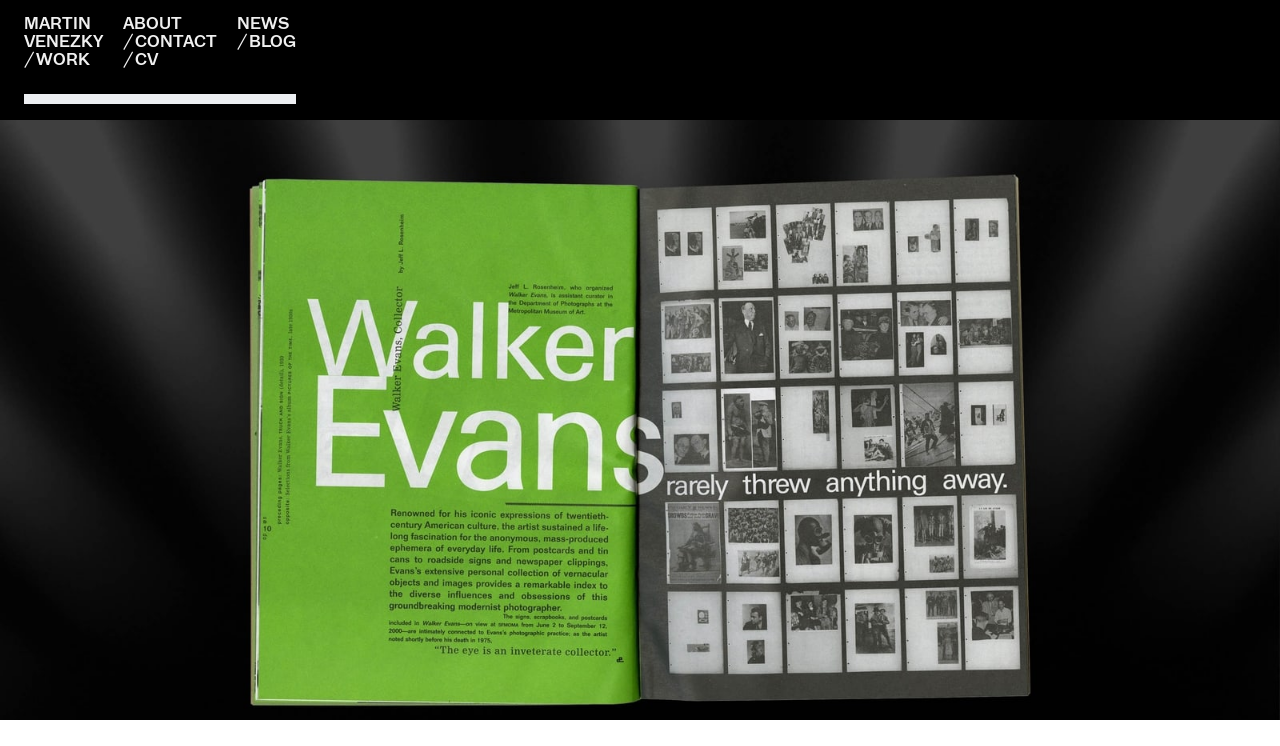

--- FILE ---
content_type: text/html; charset=utf-8
request_url: https://www.martinvenezky.com/content/open-2
body_size: 5805
content:
<!DOCTYPE html><!-- Last Published: Mon Oct 20 2025 18:23:37 GMT+0000 (Coordinated Universal Time) --><html data-wf-domain="www.martinvenezky.com" data-wf-page="6015b7816583ae137fad8d33" data-wf-site="6015b7815ab244c1776459e1" data-wf-collection="6015b7816583ae7789ad8d73" data-wf-item-slug="open-2"><head><meta charset="utf-8"/><title>workGallery</title><meta content="width=device-width, initial-scale=1" name="viewport"/><link href="https://cdn.prod.website-files.com/6015b7815ab244c1776459e1/css/martins-venezky.webflow.shared.7a72adf7e.css" rel="stylesheet" type="text/css"/><link href="https://fonts.googleapis.com" rel="preconnect"/><link href="https://fonts.gstatic.com" rel="preconnect" crossorigin="anonymous"/><script src="https://ajax.googleapis.com/ajax/libs/webfont/1.6.26/webfont.js" type="text/javascript"></script><script type="text/javascript">WebFont.load({  google: {    families: ["Exo:100,100italic,200,200italic,300,300italic,400,400italic,500,500italic,600,600italic,700,700italic,800,800italic,900,900italic"]  }});</script><script src="https://use.typekit.net/wab0tkq.js" type="text/javascript"></script><script type="text/javascript">try{Typekit.load();}catch(e){}</script><script type="text/javascript">!function(o,c){var n=c.documentElement,t=" w-mod-";n.className+=t+"js",("ontouchstart"in o||o.DocumentTouch&&c instanceof DocumentTouch)&&(n.className+=t+"touch")}(window,document);</script><link href="https://cdn.prod.website-files.com/6015b7815ab244c1776459e1/6591f44d7f3865562e2c4775_favicon(1).ico" rel="shortcut icon" type="image/x-icon"/><link href="https://cdn.prod.website-files.com/6015b7815ab244c1776459e1/6591daa41fcf580ede1be691_ICON_LARGE.jpg" rel="apple-touch-icon"/><!-- Add the slick-theme.css if you want default styling -->
<link rel="stylesheet" type="text/css" href="//cdn.jsdelivr.net/npm/slick-carousel@1.8.1/slick/slick.css"/>
<script async src="https://cdn.jsdelivr.net/npm/@finsweet/attributes-cmsnest@1/cmsnest.js"></script></head><body><div class="section"><div class="navbar projectpage"><div class="container nav vert"><div id="w-node-_9eee3ec3-4a35-f8d8-f0e0-b5012d430edd-2d430edd" class="nav_menuitems"><a href="/" class="navlink w-inline-block"><h3>Martin<br/>Venezky<br/>/ WORk</h3></a><a href="/about" class="navlink toplevel w-inline-block"><h3>ABout<br/>/ Contact<br/>/ Cv</h3></a><a href="/news" class="navlink w-inline-block"><h3>News<br/>/ Blog</h3></a></div></div></div><div class="navbar-background"></div><div data-w-id="23477cef-1742-5e40-7440-e4d408307e17" class="slidergallerycontainer slider-load"><div class="slidergallerycontainer w-dyn-list"><script type="text/x-wf-template" id="wf-template-6349d139-2986-cdeb-c21e-b0148d24cd23">%3Cdiv%20role%3D%22listitem%22%20class%3D%22slider_item%20w-dyn-item%20w-dyn-repeater-item%22%3E%3Cimg%20src%3D%22https%3A%2F%2Fcdn.prod.website-files.com%2F6015b7816583ae448cad8d5e%2F611c376bcda3ccd3d53b02fb_OPEN02_021_FULL.jpg%22%20loading%3D%22lazy%22%20alt%3D%22%22%20sizes%3D%22100vw%22%20srcset%3D%22https%3A%2F%2Fcdn.prod.website-files.com%2F6015b7816583ae448cad8d5e%2F611c376bcda3ccd3d53b02fb_OPEN02_021_FULL-p-800.jpeg%20800w%2C%20https%3A%2F%2Fcdn.prod.website-files.com%2F6015b7816583ae448cad8d5e%2F611c376bcda3ccd3d53b02fb_OPEN02_021_FULL-p-1600.jpeg%201600w%2C%20https%3A%2F%2Fcdn.prod.website-files.com%2F6015b7816583ae448cad8d5e%2F611c376bcda3ccd3d53b02fb_OPEN02_021_FULL-p-2000.jpeg%202000w%2C%20https%3A%2F%2Fcdn.prod.website-files.com%2F6015b7816583ae448cad8d5e%2F611c376bcda3ccd3d53b02fb_OPEN02_021_FULL-p-2600.jpeg%202600w%2C%20https%3A%2F%2Fcdn.prod.website-files.com%2F6015b7816583ae448cad8d5e%2F611c376bcda3ccd3d53b02fb_OPEN02_021_FULL.jpg%203200w%22%20class%3D%22slider-images%22%2F%3E%3C%2Fdiv%3E</script><div role="list" class="cms-slider slider-images w-dyn-items"><div role="listitem" class="slider_item w-dyn-item w-dyn-repeater-item"><img src="https://cdn.prod.website-files.com/6015b7816583ae448cad8d5e/611c376bcda3ccd3d53b02fb_OPEN02_021_FULL.jpg" loading="lazy" alt="" sizes="100vw" srcset="https://cdn.prod.website-files.com/6015b7816583ae448cad8d5e/611c376bcda3ccd3d53b02fb_OPEN02_021_FULL-p-800.jpeg 800w, https://cdn.prod.website-files.com/6015b7816583ae448cad8d5e/611c376bcda3ccd3d53b02fb_OPEN02_021_FULL-p-1600.jpeg 1600w, https://cdn.prod.website-files.com/6015b7816583ae448cad8d5e/611c376bcda3ccd3d53b02fb_OPEN02_021_FULL-p-2000.jpeg 2000w, https://cdn.prod.website-files.com/6015b7816583ae448cad8d5e/611c376bcda3ccd3d53b02fb_OPEN02_021_FULL-p-2600.jpeg 2600w, https://cdn.prod.website-files.com/6015b7816583ae448cad8d5e/611c376bcda3ccd3d53b02fb_OPEN02_021_FULL.jpg 3200w" class="slider-images"/></div><div role="listitem" class="slider_item w-dyn-item w-dyn-repeater-item"><img src="https://cdn.prod.website-files.com/6015b7816583ae448cad8d5e/611c3776c05a0814bffe62d3_OPEN02_015_FULL.jpg" loading="lazy" alt="" sizes="100vw" srcset="https://cdn.prod.website-files.com/6015b7816583ae448cad8d5e/611c3776c05a0814bffe62d3_OPEN02_015_FULL-p-800.jpeg 800w, https://cdn.prod.website-files.com/6015b7816583ae448cad8d5e/611c3776c05a0814bffe62d3_OPEN02_015_FULL-p-1080.jpeg 1080w, https://cdn.prod.website-files.com/6015b7816583ae448cad8d5e/611c3776c05a0814bffe62d3_OPEN02_015_FULL-p-1600.jpeg 1600w, https://cdn.prod.website-files.com/6015b7816583ae448cad8d5e/611c3776c05a0814bffe62d3_OPEN02_015_FULL-p-2000.jpeg 2000w, https://cdn.prod.website-files.com/6015b7816583ae448cad8d5e/611c3776c05a0814bffe62d3_OPEN02_015_FULL-p-2600.jpeg 2600w, https://cdn.prod.website-files.com/6015b7816583ae448cad8d5e/611c3776c05a0814bffe62d3_OPEN02_015_FULL.jpg 3200w" class="slider-images"/></div><div role="listitem" class="slider_item w-dyn-item w-dyn-repeater-item"><img src="https://cdn.prod.website-files.com/6015b7816583ae448cad8d5e/611c378cc2e6329dcb87ac3f_OPEN02_010_FULL.jpg" loading="lazy" alt="" sizes="100vw" srcset="https://cdn.prod.website-files.com/6015b7816583ae448cad8d5e/611c378cc2e6329dcb87ac3f_OPEN02_010_FULL-p-800.jpeg 800w, https://cdn.prod.website-files.com/6015b7816583ae448cad8d5e/611c378cc2e6329dcb87ac3f_OPEN02_010_FULL-p-1080.jpeg 1080w, https://cdn.prod.website-files.com/6015b7816583ae448cad8d5e/611c378cc2e6329dcb87ac3f_OPEN02_010_FULL-p-1600.jpeg 1600w, https://cdn.prod.website-files.com/6015b7816583ae448cad8d5e/611c378cc2e6329dcb87ac3f_OPEN02_010_FULL-p-2000.jpeg 2000w, https://cdn.prod.website-files.com/6015b7816583ae448cad8d5e/611c378cc2e6329dcb87ac3f_OPEN02_010_FULL-p-2600.jpeg 2600w, https://cdn.prod.website-files.com/6015b7816583ae448cad8d5e/611c378cc2e6329dcb87ac3f_OPEN02_010_FULL.jpg 3200w" class="slider-images"/></div></div><div class="w-dyn-hide w-dyn-empty"><div>No items found.</div></div></div></div><div class="container"><div class="w-layout-grid basegrid is_projectpage"><div id="w-node-_3a04d5a0-4105-44bf-a5ef-5150439b7fad-7fad8d33" class="projectdescription-_wrapper"><div class="projectdescription_itemblock"><h2>OPEN 2</h2><h2 class="w-dyn-bind-empty"></h2></div><div class="projectdescription_itemblock"><div class="vertrule home is-thick is-padded"></div><div class="vertrule home is-thick is-padded"></div><div class="vertrule home is-thick is-padded"></div></div><div class="projectdescription_itemblock"><div class="projectdescription-info"><h3 class="is-schoolbook is_circles">●●●</h3><h3 class="is-schoolbook">(((</h3><h3>MAGAZINE DESIGN</h3><h3 class="is-schoolbook">)))</h3></div><div class="projectdescription-info"><h3 class="is-schoolbook is_circles">●●●</h3><h3 class="is-schoolbook">(((</h3><h3>SAN FRANCISCO MUSEUM OF MODERN ART</h3><h3 class="is-schoolbook">)))</h3></div><div class="projectdescription-info"><h3 class="is-schoolbook is_circles">●●●</h3><h3 class="is-schoolbook">(((</h3><h3>SAN FRANCISCO CA</h3><h3 class="is-schoolbook">)))</h3></div><div class="projectdescription-info"><h3 class="is-schoolbook is_circles">●●●</h3><h3 class="is-schoolbook">(((</h3><h3>2000</h3><h3 class="is-schoolbook">)))</h3></div></div><div class="projectdescription_itemblock"><p class="projectdescription-paragraph w-dyn-bind-empty"></p><div class="projectdescription-intropararichtext w-richtext"><p>OPEN LETTER /// David A. Ross<br/>OPEN COMMENT: A Note on the Design /// Aaron Betsky<br/>HEADLINES<br/>OPEN FOR INTERPRETATION: Off the Wall: Vernacular Photography and the Museum /// Douglas R. Nickel</p><p>12 PAGES</p><p>RENTAL GALLERY<br/>OPEN COLLECTION: Matthew Barney’s “Cremaster 2”: A Conversation with David Ireland /// Karen Levine<br/>DESIGN MATTERS: Fantastic Plastic /// Melinda Silva<br/>DONORS<br/>POSTINGS</p><p>WALKER EVANS, COLLECTOR /// Jeff L. Rosenheim<br/>A MAGRITTE ROUNDTABLE: Janet Bishop, Caitlin Mitchell-Dayton, Maria Porges, Steve Wolfe, Karen A. Levine<br/>PHOTO ESSAY: LeWitt in Process<br/>SFMOMA MATCHES: Sharing Modern Art with Bay Area Teenagers /// Edward Moyer</p></div></div><div class="projectdescription_itemblock is-details"><h4>OPEN: THE MAGAZINE OF THE SAN FRANCISCO MUSEUM OF MODERN ART</h4><h4>SFMOMA</h4><h4>SAN FRANCISCO CA</h4><h4>7-1/2 X 10, 52 PAGES</h4><h4 class="w-dyn-bind-empty"></h4></div></div><div class="html-embed w-embed"><style>
.w-lightbox-strip {display: none;}
</style></div><div id="w-node-bbe1375b-6df4-db18-6521-79f060f473c1-7fad8d33" class="collection-list-wrapper thumbnails_top w-dyn-list"><script type="text/x-wf-template" id="wf-template-bbe1375b-6df4-db18-6521-79f060f473c2">%3Cdiv%20id%3D%22w-node-bbe1375b-6df4-db18-6521-79f060f473c3-7fad8d33%22%20role%3D%22listitem%22%20class%3D%22collection-item%20w-dyn-item%20w-dyn-repeater-item%22%3E%3Ca%20href%3D%22%23%22%20class%3D%22lightbox-link%20w-inline-block%20w-lightbox%22%3E%3Cimg%20src%3D%22https%3A%2F%2Fcdn.prod.website-files.com%2F6015b7816583ae448cad8d5e%2F611c37b261394264ef11d616_OPEN02_001_FULL.jpg%22%20loading%3D%22lazy%22%20alt%3D%22%22%20sizes%3D%22100vw%22%20srcset%3D%22https%3A%2F%2Fcdn.prod.website-files.com%2F6015b7816583ae448cad8d5e%2F611c37b261394264ef11d616_OPEN02_001_FULL-p-800.jpeg%20800w%2C%20https%3A%2F%2Fcdn.prod.website-files.com%2F6015b7816583ae448cad8d5e%2F611c37b261394264ef11d616_OPEN02_001_FULL-p-1080.jpeg%201080w%2C%20https%3A%2F%2Fcdn.prod.website-files.com%2F6015b7816583ae448cad8d5e%2F611c37b261394264ef11d616_OPEN02_001_FULL-p-1600.jpeg%201600w%2C%20https%3A%2F%2Fcdn.prod.website-files.com%2F6015b7816583ae448cad8d5e%2F611c37b261394264ef11d616_OPEN02_001_FULL-p-2000.jpeg%202000w%2C%20https%3A%2F%2Fcdn.prod.website-files.com%2F6015b7816583ae448cad8d5e%2F611c37b261394264ef11d616_OPEN02_001_FULL-p-2600.jpeg%202600w%2C%20https%3A%2F%2Fcdn.prod.website-files.com%2F6015b7816583ae448cad8d5e%2F611c37b261394264ef11d616_OPEN02_001_FULL.jpg%203200w%22%2F%3E%3Cscript%20type%3D%22application%2Fjson%22%20class%3D%22w-json%22%3E%7B%0A%20%20%22items%22%3A%20%5B%0A%20%20%20%20%7B%0A%20%20%20%20%20%20%22url%22%3A%20%22https%3A%2F%2Fcdn.prod.website-files.com%2F6015b7816583ae448cad8d5e%2F611c37b261394264ef11d616_OPEN02_001_FULL.jpg%22%2C%0A%20%20%20%20%20%20%22type%22%3A%20%22image%22%0A%20%20%20%20%7D%0A%20%20%5D%2C%0A%20%20%22group%22%3A%20%22projectGallery%22%0A%7D%3C%2Fscript%3E%3C%2Fa%3E%3C%2Fdiv%3E</script><div role="list" class="projectgallery-thumbnailgrid w-dyn-items"><div id="w-node-bbe1375b-6df4-db18-6521-79f060f473c3-7fad8d33" role="listitem" class="collection-item w-dyn-item w-dyn-repeater-item"><a href="#" class="lightbox-link w-inline-block w-lightbox"><img src="https://cdn.prod.website-files.com/6015b7816583ae448cad8d5e/611c37b261394264ef11d616_OPEN02_001_FULL.jpg" loading="lazy" alt="" sizes="100vw" srcset="https://cdn.prod.website-files.com/6015b7816583ae448cad8d5e/611c37b261394264ef11d616_OPEN02_001_FULL-p-800.jpeg 800w, https://cdn.prod.website-files.com/6015b7816583ae448cad8d5e/611c37b261394264ef11d616_OPEN02_001_FULL-p-1080.jpeg 1080w, https://cdn.prod.website-files.com/6015b7816583ae448cad8d5e/611c37b261394264ef11d616_OPEN02_001_FULL-p-1600.jpeg 1600w, https://cdn.prod.website-files.com/6015b7816583ae448cad8d5e/611c37b261394264ef11d616_OPEN02_001_FULL-p-2000.jpeg 2000w, https://cdn.prod.website-files.com/6015b7816583ae448cad8d5e/611c37b261394264ef11d616_OPEN02_001_FULL-p-2600.jpeg 2600w, https://cdn.prod.website-files.com/6015b7816583ae448cad8d5e/611c37b261394264ef11d616_OPEN02_001_FULL.jpg 3200w"/><script type="application/json" class="w-json">{
  "items": [
    {
      "url": "https://cdn.prod.website-files.com/6015b7816583ae448cad8d5e/611c37b261394264ef11d616_OPEN02_001_FULL.jpg",
      "type": "image"
    }
  ],
  "group": "projectGallery"
}</script></a></div><div id="w-node-bbe1375b-6df4-db18-6521-79f060f473c3-7fad8d33" role="listitem" class="collection-item w-dyn-item w-dyn-repeater-item"><a href="#" class="lightbox-link w-inline-block w-lightbox"><img src="https://cdn.prod.website-files.com/6015b7816583ae448cad8d5e/611c37ddcda3ccb0443b7731_OPEN02_002_FULL.jpg" loading="lazy" alt="" sizes="100vw" srcset="https://cdn.prod.website-files.com/6015b7816583ae448cad8d5e/611c37ddcda3ccb0443b7731_OPEN02_002_FULL-p-500.jpeg 500w, https://cdn.prod.website-files.com/6015b7816583ae448cad8d5e/611c37ddcda3ccb0443b7731_OPEN02_002_FULL-p-800.jpeg 800w, https://cdn.prod.website-files.com/6015b7816583ae448cad8d5e/611c37ddcda3ccb0443b7731_OPEN02_002_FULL-p-1080.jpeg 1080w, https://cdn.prod.website-files.com/6015b7816583ae448cad8d5e/611c37ddcda3ccb0443b7731_OPEN02_002_FULL-p-1600.jpeg 1600w, https://cdn.prod.website-files.com/6015b7816583ae448cad8d5e/611c37ddcda3ccb0443b7731_OPEN02_002_FULL-p-2000.jpeg 2000w, https://cdn.prod.website-files.com/6015b7816583ae448cad8d5e/611c37ddcda3ccb0443b7731_OPEN02_002_FULL-p-2600.jpeg 2600w, https://cdn.prod.website-files.com/6015b7816583ae448cad8d5e/611c37ddcda3ccb0443b7731_OPEN02_002_FULL.jpg 3200w"/><script type="application/json" class="w-json">{
  "items": [
    {
      "url": "https://cdn.prod.website-files.com/6015b7816583ae448cad8d5e/611c37ddcda3ccb0443b7731_OPEN02_002_FULL.jpg",
      "type": "image"
    }
  ],
  "group": "projectGallery"
}</script></a></div><div id="w-node-bbe1375b-6df4-db18-6521-79f060f473c3-7fad8d33" role="listitem" class="collection-item w-dyn-item w-dyn-repeater-item"><a href="#" class="lightbox-link w-inline-block w-lightbox"><img src="https://cdn.prod.website-files.com/6015b7816583ae448cad8d5e/611c37dc8b94b25e10d04981_OPEN02_003_FULL.jpg" loading="lazy" alt="" sizes="100vw" srcset="https://cdn.prod.website-files.com/6015b7816583ae448cad8d5e/611c37dc8b94b25e10d04981_OPEN02_003_FULL-p-500.jpeg 500w, https://cdn.prod.website-files.com/6015b7816583ae448cad8d5e/611c37dc8b94b25e10d04981_OPEN02_003_FULL-p-800.jpeg 800w, https://cdn.prod.website-files.com/6015b7816583ae448cad8d5e/611c37dc8b94b25e10d04981_OPEN02_003_FULL-p-1080.jpeg 1080w, https://cdn.prod.website-files.com/6015b7816583ae448cad8d5e/611c37dc8b94b25e10d04981_OPEN02_003_FULL-p-1600.jpeg 1600w, https://cdn.prod.website-files.com/6015b7816583ae448cad8d5e/611c37dc8b94b25e10d04981_OPEN02_003_FULL-p-2000.jpeg 2000w, https://cdn.prod.website-files.com/6015b7816583ae448cad8d5e/611c37dc8b94b25e10d04981_OPEN02_003_FULL-p-2600.jpeg 2600w, https://cdn.prod.website-files.com/6015b7816583ae448cad8d5e/611c37dc8b94b25e10d04981_OPEN02_003_FULL.jpg 3200w"/><script type="application/json" class="w-json">{
  "items": [
    {
      "url": "https://cdn.prod.website-files.com/6015b7816583ae448cad8d5e/611c37dc8b94b25e10d04981_OPEN02_003_FULL.jpg",
      "type": "image"
    }
  ],
  "group": "projectGallery"
}</script></a></div><div id="w-node-bbe1375b-6df4-db18-6521-79f060f473c3-7fad8d33" role="listitem" class="collection-item w-dyn-item w-dyn-repeater-item"><a href="#" class="lightbox-link w-inline-block w-lightbox"><img src="https://cdn.prod.website-files.com/6015b7816583ae448cad8d5e/611c37c943cb740e63d6426f_OPEN02_004_FULL.jpg" loading="lazy" alt="" sizes="100vw" srcset="https://cdn.prod.website-files.com/6015b7816583ae448cad8d5e/611c37c943cb740e63d6426f_OPEN02_004_FULL-p-500.jpeg 500w, https://cdn.prod.website-files.com/6015b7816583ae448cad8d5e/611c37c943cb740e63d6426f_OPEN02_004_FULL-p-800.jpeg 800w, https://cdn.prod.website-files.com/6015b7816583ae448cad8d5e/611c37c943cb740e63d6426f_OPEN02_004_FULL-p-1080.jpeg 1080w, https://cdn.prod.website-files.com/6015b7816583ae448cad8d5e/611c37c943cb740e63d6426f_OPEN02_004_FULL-p-1600.jpeg 1600w, https://cdn.prod.website-files.com/6015b7816583ae448cad8d5e/611c37c943cb740e63d6426f_OPEN02_004_FULL-p-2000.jpeg 2000w, https://cdn.prod.website-files.com/6015b7816583ae448cad8d5e/611c37c943cb740e63d6426f_OPEN02_004_FULL-p-2600.jpeg 2600w, https://cdn.prod.website-files.com/6015b7816583ae448cad8d5e/611c37c943cb740e63d6426f_OPEN02_004_FULL.jpg 3200w"/><script type="application/json" class="w-json">{
  "items": [
    {
      "url": "https://cdn.prod.website-files.com/6015b7816583ae448cad8d5e/611c37c943cb740e63d6426f_OPEN02_004_FULL.jpg",
      "type": "image"
    }
  ],
  "group": "projectGallery"
}</script></a></div><div id="w-node-bbe1375b-6df4-db18-6521-79f060f473c3-7fad8d33" role="listitem" class="collection-item w-dyn-item w-dyn-repeater-item"><a href="#" class="lightbox-link w-inline-block w-lightbox"><img src="https://cdn.prod.website-files.com/6015b7816583ae448cad8d5e/611c37ca1212e983c5b10ba0_OPEN02_005_FULL.jpg" loading="lazy" alt="" sizes="100vw" srcset="https://cdn.prod.website-files.com/6015b7816583ae448cad8d5e/611c37ca1212e983c5b10ba0_OPEN02_005_FULL-p-500.jpeg 500w, https://cdn.prod.website-files.com/6015b7816583ae448cad8d5e/611c37ca1212e983c5b10ba0_OPEN02_005_FULL-p-800.jpeg 800w, https://cdn.prod.website-files.com/6015b7816583ae448cad8d5e/611c37ca1212e983c5b10ba0_OPEN02_005_FULL-p-1080.jpeg 1080w, https://cdn.prod.website-files.com/6015b7816583ae448cad8d5e/611c37ca1212e983c5b10ba0_OPEN02_005_FULL-p-1600.jpeg 1600w, https://cdn.prod.website-files.com/6015b7816583ae448cad8d5e/611c37ca1212e983c5b10ba0_OPEN02_005_FULL-p-2000.jpeg 2000w, https://cdn.prod.website-files.com/6015b7816583ae448cad8d5e/611c37ca1212e983c5b10ba0_OPEN02_005_FULL-p-2600.jpeg 2600w, https://cdn.prod.website-files.com/6015b7816583ae448cad8d5e/611c37ca1212e983c5b10ba0_OPEN02_005_FULL.jpg 3200w"/><script type="application/json" class="w-json">{
  "items": [
    {
      "url": "https://cdn.prod.website-files.com/6015b7816583ae448cad8d5e/611c37ca1212e983c5b10ba0_OPEN02_005_FULL.jpg",
      "type": "image"
    }
  ],
  "group": "projectGallery"
}</script></a></div><div id="w-node-bbe1375b-6df4-db18-6521-79f060f473c3-7fad8d33" role="listitem" class="collection-item w-dyn-item w-dyn-repeater-item"><a href="#" class="lightbox-link w-inline-block w-lightbox"><img src="https://cdn.prod.website-files.com/6015b7816583ae448cad8d5e/611c37c6d6904e2f00ba9455_OPEN02_006_FULL.jpg" loading="lazy" alt="" sizes="100vw" srcset="https://cdn.prod.website-files.com/6015b7816583ae448cad8d5e/611c37c6d6904e2f00ba9455_OPEN02_006_FULL-p-800.jpeg 800w, https://cdn.prod.website-files.com/6015b7816583ae448cad8d5e/611c37c6d6904e2f00ba9455_OPEN02_006_FULL-p-1080.jpeg 1080w, https://cdn.prod.website-files.com/6015b7816583ae448cad8d5e/611c37c6d6904e2f00ba9455_OPEN02_006_FULL-p-1600.jpeg 1600w, https://cdn.prod.website-files.com/6015b7816583ae448cad8d5e/611c37c6d6904e2f00ba9455_OPEN02_006_FULL-p-2000.jpeg 2000w, https://cdn.prod.website-files.com/6015b7816583ae448cad8d5e/611c37c6d6904e2f00ba9455_OPEN02_006_FULL-p-2600.jpeg 2600w, https://cdn.prod.website-files.com/6015b7816583ae448cad8d5e/611c37c6d6904e2f00ba9455_OPEN02_006_FULL.jpg 3200w"/><script type="application/json" class="w-json">{
  "items": [
    {
      "url": "https://cdn.prod.website-files.com/6015b7816583ae448cad8d5e/611c37c6d6904e2f00ba9455_OPEN02_006_FULL.jpg",
      "type": "image"
    }
  ],
  "group": "projectGallery"
}</script></a></div><div id="w-node-bbe1375b-6df4-db18-6521-79f060f473c3-7fad8d33" role="listitem" class="collection-item w-dyn-item w-dyn-repeater-item"><a href="#" class="lightbox-link w-inline-block w-lightbox"><img src="https://cdn.prod.website-files.com/6015b7816583ae448cad8d5e/611c37bcc05a0886d9feb542_OPEN02_007_FULL.jpg" loading="lazy" alt="" sizes="100vw" srcset="https://cdn.prod.website-files.com/6015b7816583ae448cad8d5e/611c37bcc05a0886d9feb542_OPEN02_007_FULL-p-500.jpeg 500w, https://cdn.prod.website-files.com/6015b7816583ae448cad8d5e/611c37bcc05a0886d9feb542_OPEN02_007_FULL-p-800.jpeg 800w, https://cdn.prod.website-files.com/6015b7816583ae448cad8d5e/611c37bcc05a0886d9feb542_OPEN02_007_FULL-p-1080.jpeg 1080w, https://cdn.prod.website-files.com/6015b7816583ae448cad8d5e/611c37bcc05a0886d9feb542_OPEN02_007_FULL-p-1600.jpeg 1600w, https://cdn.prod.website-files.com/6015b7816583ae448cad8d5e/611c37bcc05a0886d9feb542_OPEN02_007_FULL-p-2000.jpeg 2000w, https://cdn.prod.website-files.com/6015b7816583ae448cad8d5e/611c37bcc05a0886d9feb542_OPEN02_007_FULL-p-2600.jpeg 2600w, https://cdn.prod.website-files.com/6015b7816583ae448cad8d5e/611c37bcc05a0886d9feb542_OPEN02_007_FULL.jpg 3200w"/><script type="application/json" class="w-json">{
  "items": [
    {
      "url": "https://cdn.prod.website-files.com/6015b7816583ae448cad8d5e/611c37bcc05a0886d9feb542_OPEN02_007_FULL.jpg",
      "type": "image"
    }
  ],
  "group": "projectGallery"
}</script></a></div><div id="w-node-bbe1375b-6df4-db18-6521-79f060f473c3-7fad8d33" role="listitem" class="collection-item w-dyn-item w-dyn-repeater-item"><a href="#" class="lightbox-link w-inline-block w-lightbox"><img src="https://cdn.prod.website-files.com/6015b7816583ae448cad8d5e/611c37abe4236f936ea5d40b_OPEN02_008_FULL.jpg" loading="lazy" alt="" sizes="100vw" srcset="https://cdn.prod.website-files.com/6015b7816583ae448cad8d5e/611c37abe4236f936ea5d40b_OPEN02_008_FULL-p-800.jpeg 800w, https://cdn.prod.website-files.com/6015b7816583ae448cad8d5e/611c37abe4236f936ea5d40b_OPEN02_008_FULL-p-1080.jpeg 1080w, https://cdn.prod.website-files.com/6015b7816583ae448cad8d5e/611c37abe4236f936ea5d40b_OPEN02_008_FULL-p-1600.jpeg 1600w, https://cdn.prod.website-files.com/6015b7816583ae448cad8d5e/611c37abe4236f936ea5d40b_OPEN02_008_FULL-p-2000.jpeg 2000w, https://cdn.prod.website-files.com/6015b7816583ae448cad8d5e/611c37abe4236f936ea5d40b_OPEN02_008_FULL-p-2600.jpeg 2600w, https://cdn.prod.website-files.com/6015b7816583ae448cad8d5e/611c37abe4236f936ea5d40b_OPEN02_008_FULL.jpg 3200w"/><script type="application/json" class="w-json">{
  "items": [
    {
      "url": "https://cdn.prod.website-files.com/6015b7816583ae448cad8d5e/611c37abe4236f936ea5d40b_OPEN02_008_FULL.jpg",
      "type": "image"
    }
  ],
  "group": "projectGallery"
}</script></a></div><div id="w-node-bbe1375b-6df4-db18-6521-79f060f473c3-7fad8d33" role="listitem" class="collection-item w-dyn-item w-dyn-repeater-item"><a href="#" class="lightbox-link w-inline-block w-lightbox"><img src="https://cdn.prod.website-files.com/6015b7816583ae448cad8d5e/611c37a4bb199c82f1490a7c_OPEN02_009_FULL.jpg" loading="lazy" alt="" sizes="100vw" srcset="https://cdn.prod.website-files.com/6015b7816583ae448cad8d5e/611c37a4bb199c82f1490a7c_OPEN02_009_FULL-p-800.jpeg 800w, https://cdn.prod.website-files.com/6015b7816583ae448cad8d5e/611c37a4bb199c82f1490a7c_OPEN02_009_FULL-p-1080.jpeg 1080w, https://cdn.prod.website-files.com/6015b7816583ae448cad8d5e/611c37a4bb199c82f1490a7c_OPEN02_009_FULL-p-1600.jpeg 1600w, https://cdn.prod.website-files.com/6015b7816583ae448cad8d5e/611c37a4bb199c82f1490a7c_OPEN02_009_FULL-p-2000.jpeg 2000w, https://cdn.prod.website-files.com/6015b7816583ae448cad8d5e/611c37a4bb199c82f1490a7c_OPEN02_009_FULL-p-2600.jpeg 2600w, https://cdn.prod.website-files.com/6015b7816583ae448cad8d5e/611c37a4bb199c82f1490a7c_OPEN02_009_FULL.jpg 3200w"/><script type="application/json" class="w-json">{
  "items": [
    {
      "url": "https://cdn.prod.website-files.com/6015b7816583ae448cad8d5e/611c37a4bb199c82f1490a7c_OPEN02_009_FULL.jpg",
      "type": "image"
    }
  ],
  "group": "projectGallery"
}</script></a></div><div id="w-node-bbe1375b-6df4-db18-6521-79f060f473c3-7fad8d33" role="listitem" class="collection-item w-dyn-item w-dyn-repeater-item"><a href="#" class="lightbox-link w-inline-block w-lightbox"><img src="https://cdn.prod.website-files.com/6015b7816583ae448cad8d5e/611c378cc2e6329dcb87ac3f_OPEN02_010_FULL.jpg" loading="lazy" alt="" sizes="100vw" srcset="https://cdn.prod.website-files.com/6015b7816583ae448cad8d5e/611c378cc2e6329dcb87ac3f_OPEN02_010_FULL-p-800.jpeg 800w, https://cdn.prod.website-files.com/6015b7816583ae448cad8d5e/611c378cc2e6329dcb87ac3f_OPEN02_010_FULL-p-1080.jpeg 1080w, https://cdn.prod.website-files.com/6015b7816583ae448cad8d5e/611c378cc2e6329dcb87ac3f_OPEN02_010_FULL-p-1600.jpeg 1600w, https://cdn.prod.website-files.com/6015b7816583ae448cad8d5e/611c378cc2e6329dcb87ac3f_OPEN02_010_FULL-p-2000.jpeg 2000w, https://cdn.prod.website-files.com/6015b7816583ae448cad8d5e/611c378cc2e6329dcb87ac3f_OPEN02_010_FULL-p-2600.jpeg 2600w, https://cdn.prod.website-files.com/6015b7816583ae448cad8d5e/611c378cc2e6329dcb87ac3f_OPEN02_010_FULL.jpg 3200w"/><script type="application/json" class="w-json">{
  "items": [
    {
      "url": "https://cdn.prod.website-files.com/6015b7816583ae448cad8d5e/611c378cc2e6329dcb87ac3f_OPEN02_010_FULL.jpg",
      "type": "image"
    }
  ],
  "group": "projectGallery"
}</script></a></div><div id="w-node-bbe1375b-6df4-db18-6521-79f060f473c3-7fad8d33" role="listitem" class="collection-item w-dyn-item w-dyn-repeater-item"><a href="#" class="lightbox-link w-inline-block w-lightbox"><img src="https://cdn.prod.website-files.com/6015b7816583ae448cad8d5e/611c3793ee3cf53b3b3c05f4_OPEN02_011_FULL.jpg" loading="lazy" alt="" sizes="100vw" srcset="https://cdn.prod.website-files.com/6015b7816583ae448cad8d5e/611c3793ee3cf53b3b3c05f4_OPEN02_011_FULL-p-500.jpeg 500w, https://cdn.prod.website-files.com/6015b7816583ae448cad8d5e/611c3793ee3cf53b3b3c05f4_OPEN02_011_FULL-p-800.jpeg 800w, https://cdn.prod.website-files.com/6015b7816583ae448cad8d5e/611c3793ee3cf53b3b3c05f4_OPEN02_011_FULL-p-1080.jpeg 1080w, https://cdn.prod.website-files.com/6015b7816583ae448cad8d5e/611c3793ee3cf53b3b3c05f4_OPEN02_011_FULL-p-1600.jpeg 1600w, https://cdn.prod.website-files.com/6015b7816583ae448cad8d5e/611c3793ee3cf53b3b3c05f4_OPEN02_011_FULL-p-2000.jpeg 2000w, https://cdn.prod.website-files.com/6015b7816583ae448cad8d5e/611c3793ee3cf53b3b3c05f4_OPEN02_011_FULL-p-2600.jpeg 2600w, https://cdn.prod.website-files.com/6015b7816583ae448cad8d5e/611c3793ee3cf53b3b3c05f4_OPEN02_011_FULL.jpg 3200w"/><script type="application/json" class="w-json">{
  "items": [
    {
      "url": "https://cdn.prod.website-files.com/6015b7816583ae448cad8d5e/611c3793ee3cf53b3b3c05f4_OPEN02_011_FULL.jpg",
      "type": "image"
    }
  ],
  "group": "projectGallery"
}</script></a></div><div id="w-node-bbe1375b-6df4-db18-6521-79f060f473c3-7fad8d33" role="listitem" class="collection-item w-dyn-item w-dyn-repeater-item"><a href="#" class="lightbox-link w-inline-block w-lightbox"><img src="https://cdn.prod.website-files.com/6015b7816583ae448cad8d5e/611c37a2c05a082ee2fe967e_OPEN02_012_FULL.jpg" loading="lazy" alt="" sizes="100vw" srcset="https://cdn.prod.website-files.com/6015b7816583ae448cad8d5e/611c37a2c05a082ee2fe967e_OPEN02_012_FULL-p-500.jpeg 500w, https://cdn.prod.website-files.com/6015b7816583ae448cad8d5e/611c37a2c05a082ee2fe967e_OPEN02_012_FULL-p-800.jpeg 800w, https://cdn.prod.website-files.com/6015b7816583ae448cad8d5e/611c37a2c05a082ee2fe967e_OPEN02_012_FULL-p-1080.jpeg 1080w, https://cdn.prod.website-files.com/6015b7816583ae448cad8d5e/611c37a2c05a082ee2fe967e_OPEN02_012_FULL-p-1600.jpeg 1600w, https://cdn.prod.website-files.com/6015b7816583ae448cad8d5e/611c37a2c05a082ee2fe967e_OPEN02_012_FULL-p-2000.jpeg 2000w, https://cdn.prod.website-files.com/6015b7816583ae448cad8d5e/611c37a2c05a082ee2fe967e_OPEN02_012_FULL-p-2600.jpeg 2600w, https://cdn.prod.website-files.com/6015b7816583ae448cad8d5e/611c37a2c05a082ee2fe967e_OPEN02_012_FULL.jpg 3200w"/><script type="application/json" class="w-json">{
  "items": [
    {
      "url": "https://cdn.prod.website-files.com/6015b7816583ae448cad8d5e/611c37a2c05a082ee2fe967e_OPEN02_012_FULL.jpg",
      "type": "image"
    }
  ],
  "group": "projectGallery"
}</script></a></div><div id="w-node-bbe1375b-6df4-db18-6521-79f060f473c3-7fad8d33" role="listitem" class="collection-item w-dyn-item w-dyn-repeater-item"><a href="#" class="lightbox-link w-inline-block w-lightbox"><img src="https://cdn.prod.website-files.com/6015b7816583ae448cad8d5e/611c379074686c519d36e4c5_OPEN02_013_FULL.jpg" loading="lazy" alt="" sizes="100vw" srcset="https://cdn.prod.website-files.com/6015b7816583ae448cad8d5e/611c379074686c519d36e4c5_OPEN02_013_FULL-p-500.jpeg 500w, https://cdn.prod.website-files.com/6015b7816583ae448cad8d5e/611c379074686c519d36e4c5_OPEN02_013_FULL-p-800.jpeg 800w, https://cdn.prod.website-files.com/6015b7816583ae448cad8d5e/611c379074686c519d36e4c5_OPEN02_013_FULL-p-1600.jpeg 1600w, https://cdn.prod.website-files.com/6015b7816583ae448cad8d5e/611c379074686c519d36e4c5_OPEN02_013_FULL-p-2000.jpeg 2000w, https://cdn.prod.website-files.com/6015b7816583ae448cad8d5e/611c379074686c519d36e4c5_OPEN02_013_FULL-p-2600.jpeg 2600w, https://cdn.prod.website-files.com/6015b7816583ae448cad8d5e/611c379074686c519d36e4c5_OPEN02_013_FULL.jpg 3200w"/><script type="application/json" class="w-json">{
  "items": [
    {
      "url": "https://cdn.prod.website-files.com/6015b7816583ae448cad8d5e/611c379074686c519d36e4c5_OPEN02_013_FULL.jpg",
      "type": "image"
    }
  ],
  "group": "projectGallery"
}</script></a></div><div id="w-node-bbe1375b-6df4-db18-6521-79f060f473c3-7fad8d33" role="listitem" class="collection-item w-dyn-item w-dyn-repeater-item"><a href="#" class="lightbox-link w-inline-block w-lightbox"><img src="https://cdn.prod.website-files.com/6015b7816583ae448cad8d5e/611c37b305f369359cae333f_OPEN02_014_FULL.jpg" loading="lazy" alt="" sizes="100vw" srcset="https://cdn.prod.website-files.com/6015b7816583ae448cad8d5e/611c37b305f369359cae333f_OPEN02_014_FULL-p-500.jpeg 500w, https://cdn.prod.website-files.com/6015b7816583ae448cad8d5e/611c37b305f369359cae333f_OPEN02_014_FULL-p-800.jpeg 800w, https://cdn.prod.website-files.com/6015b7816583ae448cad8d5e/611c37b305f369359cae333f_OPEN02_014_FULL-p-1080.jpeg 1080w, https://cdn.prod.website-files.com/6015b7816583ae448cad8d5e/611c37b305f369359cae333f_OPEN02_014_FULL-p-1600.jpeg 1600w, https://cdn.prod.website-files.com/6015b7816583ae448cad8d5e/611c37b305f369359cae333f_OPEN02_014_FULL-p-2000.jpeg 2000w, https://cdn.prod.website-files.com/6015b7816583ae448cad8d5e/611c37b305f369359cae333f_OPEN02_014_FULL-p-2600.jpeg 2600w, https://cdn.prod.website-files.com/6015b7816583ae448cad8d5e/611c37b305f369359cae333f_OPEN02_014_FULL.jpg 3200w"/><script type="application/json" class="w-json">{
  "items": [
    {
      "url": "https://cdn.prod.website-files.com/6015b7816583ae448cad8d5e/611c37b305f369359cae333f_OPEN02_014_FULL.jpg",
      "type": "image"
    }
  ],
  "group": "projectGallery"
}</script></a></div><div id="w-node-bbe1375b-6df4-db18-6521-79f060f473c3-7fad8d33" role="listitem" class="collection-item w-dyn-item w-dyn-repeater-item"><a href="#" class="lightbox-link w-inline-block w-lightbox"><img src="https://cdn.prod.website-files.com/6015b7816583ae448cad8d5e/611c3776c05a0814bffe62d3_OPEN02_015_FULL.jpg" loading="lazy" alt="" sizes="100vw" srcset="https://cdn.prod.website-files.com/6015b7816583ae448cad8d5e/611c3776c05a0814bffe62d3_OPEN02_015_FULL-p-800.jpeg 800w, https://cdn.prod.website-files.com/6015b7816583ae448cad8d5e/611c3776c05a0814bffe62d3_OPEN02_015_FULL-p-1080.jpeg 1080w, https://cdn.prod.website-files.com/6015b7816583ae448cad8d5e/611c3776c05a0814bffe62d3_OPEN02_015_FULL-p-1600.jpeg 1600w, https://cdn.prod.website-files.com/6015b7816583ae448cad8d5e/611c3776c05a0814bffe62d3_OPEN02_015_FULL-p-2000.jpeg 2000w, https://cdn.prod.website-files.com/6015b7816583ae448cad8d5e/611c3776c05a0814bffe62d3_OPEN02_015_FULL-p-2600.jpeg 2600w, https://cdn.prod.website-files.com/6015b7816583ae448cad8d5e/611c3776c05a0814bffe62d3_OPEN02_015_FULL.jpg 3200w"/><script type="application/json" class="w-json">{
  "items": [
    {
      "url": "https://cdn.prod.website-files.com/6015b7816583ae448cad8d5e/611c3776c05a0814bffe62d3_OPEN02_015_FULL.jpg",
      "type": "image"
    }
  ],
  "group": "projectGallery"
}</script></a></div><div id="w-node-bbe1375b-6df4-db18-6521-79f060f473c3-7fad8d33" role="listitem" class="collection-item w-dyn-item w-dyn-repeater-item"><a href="#" class="lightbox-link w-inline-block w-lightbox"><img src="https://cdn.prod.website-files.com/6015b7816583ae448cad8d5e/611c378782c1c564ac14cb11_OPEN02_016_FULL.jpg" loading="lazy" alt="" sizes="100vw" srcset="https://cdn.prod.website-files.com/6015b7816583ae448cad8d5e/611c378782c1c564ac14cb11_OPEN02_016_FULL-p-500.jpeg 500w, https://cdn.prod.website-files.com/6015b7816583ae448cad8d5e/611c378782c1c564ac14cb11_OPEN02_016_FULL-p-800.jpeg 800w, https://cdn.prod.website-files.com/6015b7816583ae448cad8d5e/611c378782c1c564ac14cb11_OPEN02_016_FULL-p-1080.jpeg 1080w, https://cdn.prod.website-files.com/6015b7816583ae448cad8d5e/611c378782c1c564ac14cb11_OPEN02_016_FULL-p-1600.jpeg 1600w, https://cdn.prod.website-files.com/6015b7816583ae448cad8d5e/611c378782c1c564ac14cb11_OPEN02_016_FULL-p-2000.jpeg 2000w, https://cdn.prod.website-files.com/6015b7816583ae448cad8d5e/611c378782c1c564ac14cb11_OPEN02_016_FULL-p-2600.jpeg 2600w, https://cdn.prod.website-files.com/6015b7816583ae448cad8d5e/611c378782c1c564ac14cb11_OPEN02_016_FULL.jpg 3200w"/><script type="application/json" class="w-json">{
  "items": [
    {
      "url": "https://cdn.prod.website-files.com/6015b7816583ae448cad8d5e/611c378782c1c564ac14cb11_OPEN02_016_FULL.jpg",
      "type": "image"
    }
  ],
  "group": "projectGallery"
}</script></a></div><div id="w-node-bbe1375b-6df4-db18-6521-79f060f473c3-7fad8d33" role="listitem" class="collection-item w-dyn-item w-dyn-repeater-item"><a href="#" class="lightbox-link w-inline-block w-lightbox"><img src="https://cdn.prod.website-files.com/6015b7816583ae448cad8d5e/611c37b4cda3cc4cb23b4909_OPEN02_017_FULL.jpg" loading="lazy" alt="" sizes="100vw" srcset="https://cdn.prod.website-files.com/6015b7816583ae448cad8d5e/611c37b4cda3cc4cb23b4909_OPEN02_017_FULL-p-500.jpeg 500w, https://cdn.prod.website-files.com/6015b7816583ae448cad8d5e/611c37b4cda3cc4cb23b4909_OPEN02_017_FULL-p-800.jpeg 800w, https://cdn.prod.website-files.com/6015b7816583ae448cad8d5e/611c37b4cda3cc4cb23b4909_OPEN02_017_FULL-p-1080.jpeg 1080w, https://cdn.prod.website-files.com/6015b7816583ae448cad8d5e/611c37b4cda3cc4cb23b4909_OPEN02_017_FULL-p-1600.jpeg 1600w, https://cdn.prod.website-files.com/6015b7816583ae448cad8d5e/611c37b4cda3cc4cb23b4909_OPEN02_017_FULL-p-2000.jpeg 2000w, https://cdn.prod.website-files.com/6015b7816583ae448cad8d5e/611c37b4cda3cc4cb23b4909_OPEN02_017_FULL-p-2600.jpeg 2600w, https://cdn.prod.website-files.com/6015b7816583ae448cad8d5e/611c37b4cda3cc4cb23b4909_OPEN02_017_FULL.jpg 3200w"/><script type="application/json" class="w-json">{
  "items": [
    {
      "url": "https://cdn.prod.website-files.com/6015b7816583ae448cad8d5e/611c37b4cda3cc4cb23b4909_OPEN02_017_FULL.jpg",
      "type": "image"
    }
  ],
  "group": "projectGallery"
}</script></a></div><div id="w-node-bbe1375b-6df4-db18-6521-79f060f473c3-7fad8d33" role="listitem" class="collection-item w-dyn-item w-dyn-repeater-item"><a href="#" class="lightbox-link w-inline-block w-lightbox"><img src="https://cdn.prod.website-files.com/6015b7816583ae448cad8d5e/611c37cd8d0254ddb0078bbb_OPEN02_018_FULL.jpg" loading="lazy" alt="" sizes="100vw" srcset="https://cdn.prod.website-files.com/6015b7816583ae448cad8d5e/611c37cd8d0254ddb0078bbb_OPEN02_018_FULL-p-500.jpeg 500w, https://cdn.prod.website-files.com/6015b7816583ae448cad8d5e/611c37cd8d0254ddb0078bbb_OPEN02_018_FULL-p-800.jpeg 800w, https://cdn.prod.website-files.com/6015b7816583ae448cad8d5e/611c37cd8d0254ddb0078bbb_OPEN02_018_FULL-p-1080.jpeg 1080w, https://cdn.prod.website-files.com/6015b7816583ae448cad8d5e/611c37cd8d0254ddb0078bbb_OPEN02_018_FULL-p-1600.jpeg 1600w, https://cdn.prod.website-files.com/6015b7816583ae448cad8d5e/611c37cd8d0254ddb0078bbb_OPEN02_018_FULL-p-2000.jpeg 2000w, https://cdn.prod.website-files.com/6015b7816583ae448cad8d5e/611c37cd8d0254ddb0078bbb_OPEN02_018_FULL-p-2600.jpeg 2600w, https://cdn.prod.website-files.com/6015b7816583ae448cad8d5e/611c37cd8d0254ddb0078bbb_OPEN02_018_FULL.jpg 3200w"/><script type="application/json" class="w-json">{
  "items": [
    {
      "url": "https://cdn.prod.website-files.com/6015b7816583ae448cad8d5e/611c37cd8d0254ddb0078bbb_OPEN02_018_FULL.jpg",
      "type": "image"
    }
  ],
  "group": "projectGallery"
}</script></a></div><div id="w-node-bbe1375b-6df4-db18-6521-79f060f473c3-7fad8d33" role="listitem" class="collection-item w-dyn-item w-dyn-repeater-item"><a href="#" class="lightbox-link w-inline-block w-lightbox"><img src="https://cdn.prod.website-files.com/6015b7816583ae448cad8d5e/611c37923f00cf048ca253ef_OPEN02_019_FULL.jpg" loading="lazy" alt="" sizes="100vw" srcset="https://cdn.prod.website-files.com/6015b7816583ae448cad8d5e/611c37923f00cf048ca253ef_OPEN02_019_FULL-p-500.jpeg 500w, https://cdn.prod.website-files.com/6015b7816583ae448cad8d5e/611c37923f00cf048ca253ef_OPEN02_019_FULL-p-800.jpeg 800w, https://cdn.prod.website-files.com/6015b7816583ae448cad8d5e/611c37923f00cf048ca253ef_OPEN02_019_FULL-p-1080.jpeg 1080w, https://cdn.prod.website-files.com/6015b7816583ae448cad8d5e/611c37923f00cf048ca253ef_OPEN02_019_FULL-p-1600.jpeg 1600w, https://cdn.prod.website-files.com/6015b7816583ae448cad8d5e/611c37923f00cf048ca253ef_OPEN02_019_FULL-p-2000.jpeg 2000w, https://cdn.prod.website-files.com/6015b7816583ae448cad8d5e/611c37923f00cf048ca253ef_OPEN02_019_FULL-p-2600.jpeg 2600w, https://cdn.prod.website-files.com/6015b7816583ae448cad8d5e/611c37923f00cf048ca253ef_OPEN02_019_FULL.jpg 3200w"/><script type="application/json" class="w-json">{
  "items": [
    {
      "url": "https://cdn.prod.website-files.com/6015b7816583ae448cad8d5e/611c37923f00cf048ca253ef_OPEN02_019_FULL.jpg",
      "type": "image"
    }
  ],
  "group": "projectGallery"
}</script></a></div><div id="w-node-bbe1375b-6df4-db18-6521-79f060f473c3-7fad8d33" role="listitem" class="collection-item w-dyn-item w-dyn-repeater-item"><a href="#" class="lightbox-link w-inline-block w-lightbox"><img src="https://cdn.prod.website-files.com/6015b7816583ae448cad8d5e/611c378243cb7438f4d5fc75_OPEN02_020_FULL.jpg" loading="lazy" alt="" sizes="100vw" srcset="https://cdn.prod.website-files.com/6015b7816583ae448cad8d5e/611c378243cb7438f4d5fc75_OPEN02_020_FULL-p-500.jpeg 500w, https://cdn.prod.website-files.com/6015b7816583ae448cad8d5e/611c378243cb7438f4d5fc75_OPEN02_020_FULL-p-800.jpeg 800w, https://cdn.prod.website-files.com/6015b7816583ae448cad8d5e/611c378243cb7438f4d5fc75_OPEN02_020_FULL-p-1080.jpeg 1080w, https://cdn.prod.website-files.com/6015b7816583ae448cad8d5e/611c378243cb7438f4d5fc75_OPEN02_020_FULL-p-1600.jpeg 1600w, https://cdn.prod.website-files.com/6015b7816583ae448cad8d5e/611c378243cb7438f4d5fc75_OPEN02_020_FULL-p-2000.jpeg 2000w, https://cdn.prod.website-files.com/6015b7816583ae448cad8d5e/611c378243cb7438f4d5fc75_OPEN02_020_FULL-p-2600.jpeg 2600w, https://cdn.prod.website-files.com/6015b7816583ae448cad8d5e/611c378243cb7438f4d5fc75_OPEN02_020_FULL.jpg 3200w"/><script type="application/json" class="w-json">{
  "items": [
    {
      "url": "https://cdn.prod.website-files.com/6015b7816583ae448cad8d5e/611c378243cb7438f4d5fc75_OPEN02_020_FULL.jpg",
      "type": "image"
    }
  ],
  "group": "projectGallery"
}</script></a></div><div id="w-node-bbe1375b-6df4-db18-6521-79f060f473c3-7fad8d33" role="listitem" class="collection-item w-dyn-item w-dyn-repeater-item"><a href="#" class="lightbox-link w-inline-block w-lightbox"><img src="https://cdn.prod.website-files.com/6015b7816583ae448cad8d5e/611c376bcda3ccd3d53b02fb_OPEN02_021_FULL.jpg" loading="lazy" alt="" sizes="100vw" srcset="https://cdn.prod.website-files.com/6015b7816583ae448cad8d5e/611c376bcda3ccd3d53b02fb_OPEN02_021_FULL-p-800.jpeg 800w, https://cdn.prod.website-files.com/6015b7816583ae448cad8d5e/611c376bcda3ccd3d53b02fb_OPEN02_021_FULL-p-1600.jpeg 1600w, https://cdn.prod.website-files.com/6015b7816583ae448cad8d5e/611c376bcda3ccd3d53b02fb_OPEN02_021_FULL-p-2000.jpeg 2000w, https://cdn.prod.website-files.com/6015b7816583ae448cad8d5e/611c376bcda3ccd3d53b02fb_OPEN02_021_FULL-p-2600.jpeg 2600w, https://cdn.prod.website-files.com/6015b7816583ae448cad8d5e/611c376bcda3ccd3d53b02fb_OPEN02_021_FULL.jpg 3200w"/><script type="application/json" class="w-json">{
  "items": [
    {
      "url": "https://cdn.prod.website-files.com/6015b7816583ae448cad8d5e/611c376bcda3ccd3d53b02fb_OPEN02_021_FULL.jpg",
      "type": "image"
    }
  ],
  "group": "projectGallery"
}</script></a></div></div><div class="w-dyn-hide w-dyn-empty"><div>No items found.</div></div></div><div id="w-node-_066b68d4-c011-b2d3-6730-f14ed6b76c69-7fad8d33" class="collection-list-wrapper w-dyn-list"><script type="text/x-wf-template" id="wf-template-066b68d4-c011-b2d3-6730-f14ed6b76c6a">%3Cdiv%20id%3D%22w-node-_066b68d4-c011-b2d3-6730-f14ed6b76c6b-7fad8d33%22%20role%3D%22listitem%22%20class%3D%22collection-item%20w-dyn-item%20w-dyn-repeater-item%22%3E%3Ca%20href%3D%22%23%22%20class%3D%22lightbox-link%20w-inline-block%20w-dyn-bind-empty%20w-lightbox%22%3E%3Cimg%20src%3D%22%22%20loading%3D%22lazy%22%20alt%3D%22%22%20class%3D%22w-dyn-bind-empty%22%2F%3E%3Cscript%20type%3D%22application%2Fjson%22%20class%3D%22w-json%22%3E%7B%0A%20%20%22items%22%3A%20%5B%5D%2C%0A%20%20%22group%22%3A%20%22projectGallery%22%0A%7D%3C%2Fscript%3E%3C%2Fa%3E%3C%2Fdiv%3E</script><div role="list" class="projectgallery-thumbnailgrid w-dyn-items w-dyn-hide"></div><div class="empty-state w-dyn-empty"><div>No items found.</div></div></div></div><div class="w-layout-grid basegrid"><div id="w-node-aba9eebd-07ba-4fad-850b-b99cd9b941a9-7fad8d33" class="pd-linefill is-relatedproject"></div><h2 id="w-node-f71d10be-4793-f897-c6de-a31c49c9639e-7fad8d33">Related Projects</h2><div id="w-node-b3ab4890-a059-f5b0-c3b2-243374a8d1b0-7fad8d33" class="w-dyn-list"><div role="list" class="projectgallery-thumbnailgrid is-relatedprojects w-dyn-items"><div role="listitem" class="w-dyn-item"><a data-w-id="04bfb121-9c39-a8e4-7093-8c9df1c15bd9" href="/content/open-1" class="projectrelated_linkblock w-inline-block"><div class="projectrelated-titles"><h3 class="pr-title">OPEN 1</h3></div><div id="w-node-f3274e29-a60e-f382-4480-77743d81cc12-7fad8d33" style="opacity:0" class="link_arrow">↗</div><img alt="" loading="lazy" id="w-node-_5224a5f7-00fa-e189-9eb2-e3803df4e620-7fad8d33" src="https://cdn.prod.website-files.com/6015b7816583ae448cad8d5e/611c39f5ba4586292711ad7b_OPEN001_001_SMALL.jpg" sizes="100vw" srcset="https://cdn.prod.website-files.com/6015b7816583ae448cad8d5e/611c39f5ba4586292711ad7b_OPEN001_001_SMALL-p-500.jpeg 500w, https://cdn.prod.website-files.com/6015b7816583ae448cad8d5e/611c39f5ba4586292711ad7b_OPEN001_001_SMALL-p-800.jpeg 800w, https://cdn.prod.website-files.com/6015b7816583ae448cad8d5e/611c39f5ba4586292711ad7b_OPEN001_001_SMALL-p-1080.jpeg 1080w, https://cdn.prod.website-files.com/6015b7816583ae448cad8d5e/611c39f5ba4586292711ad7b_OPEN001_001_SMALL.jpg 1140w" class="proejctrelated_image"/></a></div><div role="listitem" class="w-dyn-item"><a data-w-id="04bfb121-9c39-a8e4-7093-8c9df1c15bd9" href="/content/open-3" class="projectrelated_linkblock w-inline-block"><div class="projectrelated-titles"><h3 class="pr-title">OPEN 3</h3></div><div id="w-node-f3274e29-a60e-f382-4480-77743d81cc12-7fad8d33" style="opacity:0" class="link_arrow">↗</div><img alt="" loading="lazy" id="w-node-_5224a5f7-00fa-e189-9eb2-e3803df4e620-7fad8d33" src="https://cdn.prod.website-files.com/6015b7816583ae448cad8d5e/611c33d144bab871a0bc0a42_OPEN03_020_SMALL.jpg" sizes="100vw" srcset="https://cdn.prod.website-files.com/6015b7816583ae448cad8d5e/611c33d144bab871a0bc0a42_OPEN03_020_SMALL-p-500.jpeg 500w, https://cdn.prod.website-files.com/6015b7816583ae448cad8d5e/611c33d144bab871a0bc0a42_OPEN03_020_SMALL-p-800.jpeg 800w, https://cdn.prod.website-files.com/6015b7816583ae448cad8d5e/611c33d144bab871a0bc0a42_OPEN03_020_SMALL-p-1080.jpeg 1080w, https://cdn.prod.website-files.com/6015b7816583ae448cad8d5e/611c33d144bab871a0bc0a42_OPEN03_020_SMALL.jpg 1140w" class="proejctrelated_image"/></a></div></div></div></div></div><div class="div-block"><div class="w-dyn-list"><div fs-cmsnest-collection="cats" role="list" class="w-dyn-items"><div role="listitem" class="w-dyn-item"><a href="/tags/all-design">All Design</a></div><div role="listitem" class="w-dyn-item"><a href="/tags/all-publications">All Publications</a></div><div role="listitem" class="w-dyn-item"><a href="/tags/institutional-publication">Institutional Publications</a></div><div role="listitem" class="w-dyn-item"><a href="/tags/magazines">Magazines</a></div><div role="listitem" class="w-dyn-item"><a href="/tags/typography">Typography</a></div></div></div></div><div class="footer_positioning"><div class="container"><div class="nav_footerwrapper"><div class="footer_holder"><h3>© Martin Venezky 2021</h3></div><div class="footer_holder"><a href="mailto:martin@martinvenezky.com" class="navlink is-footerspacing w-inline-block"><div class="nav-arrow-8 is-8block is-footer"></div><h3>Martin@Martinvenezky.com</h3></a><div class="navlink is-footerspacing"><div class="nav-arrow-8 is-8block is-footer"></div><h3>San Francisco, California</h3></div></div></div></div></div></div><script src="https://d3e54v103j8qbb.cloudfront.net/js/jquery-3.5.1.min.dc5e7f18c8.js?site=6015b7815ab244c1776459e1" type="text/javascript" integrity="sha256-9/aliU8dGd2tb6OSsuzixeV4y/faTqgFtohetphbbj0=" crossorigin="anonymous"></script><script src="https://cdn.prod.website-files.com/6015b7815ab244c1776459e1/js/webflow.schunk.36b8fb49256177c8.js" type="text/javascript"></script><script src="https://cdn.prod.website-files.com/6015b7815ab244c1776459e1/js/webflow.schunk.19f3fcc4c5eb765e.js" type="text/javascript"></script><script src="https://cdn.prod.website-files.com/6015b7815ab244c1776459e1/js/webflow.4106bf3d.2c79dc348f8a057d.js" type="text/javascript"></script><script type="text/javascript" src="//cdn.jsdelivr.net/npm/slick-carousel@1.8.1/slick/slick.min.js"></script>


<script>
$(document).ready(function(){
  $('.slider-images').slick({
  autoplay: true,
  autoplaySpeed: 2000,
  arrows: false,
  fade: true,
    cssEase: 'linear',
    pauseOnHover: false,


  
  });
});
</script></body></html>

--- FILE ---
content_type: text/css
request_url: https://cdn.prod.website-files.com/6015b7815ab244c1776459e1/css/martins-venezky.webflow.shared.7a72adf7e.css
body_size: 14211
content:
html {
  -webkit-text-size-adjust: 100%;
  -ms-text-size-adjust: 100%;
  font-family: sans-serif;
}

body {
  margin: 0;
}

article, aside, details, figcaption, figure, footer, header, hgroup, main, menu, nav, section, summary {
  display: block;
}

audio, canvas, progress, video {
  vertical-align: baseline;
  display: inline-block;
}

audio:not([controls]) {
  height: 0;
  display: none;
}

[hidden], template {
  display: none;
}

a {
  background-color: #0000;
}

a:active, a:hover {
  outline: 0;
}

abbr[title] {
  border-bottom: 1px dotted;
}

b, strong {
  font-weight: bold;
}

dfn {
  font-style: italic;
}

h1 {
  margin: .67em 0;
  font-size: 2em;
}

mark {
  color: #000;
  background: #ff0;
}

small {
  font-size: 80%;
}

sub, sup {
  vertical-align: baseline;
  font-size: 75%;
  line-height: 0;
  position: relative;
}

sup {
  top: -.5em;
}

sub {
  bottom: -.25em;
}

img {
  border: 0;
}

svg:not(:root) {
  overflow: hidden;
}

hr {
  box-sizing: content-box;
  height: 0;
}

pre {
  overflow: auto;
}

code, kbd, pre, samp {
  font-family: monospace;
  font-size: 1em;
}

button, input, optgroup, select, textarea {
  color: inherit;
  font: inherit;
  margin: 0;
}

button {
  overflow: visible;
}

button, select {
  text-transform: none;
}

button, html input[type="button"], input[type="reset"] {
  -webkit-appearance: button;
  cursor: pointer;
}

button[disabled], html input[disabled] {
  cursor: default;
}

button::-moz-focus-inner, input::-moz-focus-inner {
  border: 0;
  padding: 0;
}

input {
  line-height: normal;
}

input[type="checkbox"], input[type="radio"] {
  box-sizing: border-box;
  padding: 0;
}

input[type="number"]::-webkit-inner-spin-button, input[type="number"]::-webkit-outer-spin-button {
  height: auto;
}

input[type="search"] {
  -webkit-appearance: none;
}

input[type="search"]::-webkit-search-cancel-button, input[type="search"]::-webkit-search-decoration {
  -webkit-appearance: none;
}

legend {
  border: 0;
  padding: 0;
}

textarea {
  overflow: auto;
}

optgroup {
  font-weight: bold;
}

table {
  border-collapse: collapse;
  border-spacing: 0;
}

td, th {
  padding: 0;
}

@font-face {
  font-family: webflow-icons;
  src: url("[data-uri]") format("truetype");
  font-weight: normal;
  font-style: normal;
}

[class^="w-icon-"], [class*=" w-icon-"] {
  speak: none;
  font-variant: normal;
  text-transform: none;
  -webkit-font-smoothing: antialiased;
  -moz-osx-font-smoothing: grayscale;
  font-style: normal;
  font-weight: normal;
  line-height: 1;
  font-family: webflow-icons !important;
}

.w-icon-slider-right:before {
  content: "";
}

.w-icon-slider-left:before {
  content: "";
}

.w-icon-nav-menu:before {
  content: "";
}

.w-icon-arrow-down:before, .w-icon-dropdown-toggle:before {
  content: "";
}

.w-icon-file-upload-remove:before {
  content: "";
}

.w-icon-file-upload-icon:before {
  content: "";
}

* {
  box-sizing: border-box;
}

html {
  height: 100%;
}

body {
  color: #333;
  background-color: #fff;
  min-height: 100%;
  margin: 0;
  font-family: Arial, sans-serif;
  font-size: 14px;
  line-height: 20px;
}

img {
  vertical-align: middle;
  max-width: 100%;
  display: inline-block;
}

html.w-mod-touch * {
  background-attachment: scroll !important;
}

.w-block {
  display: block;
}

.w-inline-block {
  max-width: 100%;
  display: inline-block;
}

.w-clearfix:before, .w-clearfix:after {
  content: " ";
  grid-area: 1 / 1 / 2 / 2;
  display: table;
}

.w-clearfix:after {
  clear: both;
}

.w-hidden {
  display: none;
}

.w-button {
  color: #fff;
  line-height: inherit;
  cursor: pointer;
  background-color: #3898ec;
  border: 0;
  border-radius: 0;
  padding: 9px 15px;
  text-decoration: none;
  display: inline-block;
}

input.w-button {
  -webkit-appearance: button;
}

html[data-w-dynpage] [data-w-cloak] {
  color: #0000 !important;
}

.w-code-block {
  margin: unset;
}

pre.w-code-block code {
  all: inherit;
}

.w-optimization {
  display: contents;
}

.w-webflow-badge, .w-webflow-badge > img {
  box-sizing: unset;
  width: unset;
  height: unset;
  max-height: unset;
  max-width: unset;
  min-height: unset;
  min-width: unset;
  margin: unset;
  padding: unset;
  float: unset;
  clear: unset;
  border: unset;
  border-radius: unset;
  background: unset;
  background-image: unset;
  background-position: unset;
  background-size: unset;
  background-repeat: unset;
  background-origin: unset;
  background-clip: unset;
  background-attachment: unset;
  background-color: unset;
  box-shadow: unset;
  transform: unset;
  direction: unset;
  font-family: unset;
  font-weight: unset;
  color: unset;
  font-size: unset;
  line-height: unset;
  font-style: unset;
  font-variant: unset;
  text-align: unset;
  letter-spacing: unset;
  -webkit-text-decoration: unset;
  text-decoration: unset;
  text-indent: unset;
  text-transform: unset;
  list-style-type: unset;
  text-shadow: unset;
  vertical-align: unset;
  cursor: unset;
  white-space: unset;
  word-break: unset;
  word-spacing: unset;
  word-wrap: unset;
  transition: unset;
}

.w-webflow-badge {
  white-space: nowrap;
  cursor: pointer;
  box-shadow: 0 0 0 1px #0000001a, 0 1px 3px #0000001a;
  visibility: visible !important;
  opacity: 1 !important;
  z-index: 2147483647 !important;
  color: #aaadb0 !important;
  overflow: unset !important;
  background-color: #fff !important;
  border-radius: 3px !important;
  width: auto !important;
  height: auto !important;
  margin: 0 !important;
  padding: 6px !important;
  font-size: 12px !important;
  line-height: 14px !important;
  text-decoration: none !important;
  display: inline-block !important;
  position: fixed !important;
  inset: auto 12px 12px auto !important;
  transform: none !important;
}

.w-webflow-badge > img {
  position: unset;
  visibility: unset !important;
  opacity: 1 !important;
  vertical-align: middle !important;
  display: inline-block !important;
}

h1, h2, h3, h4, h5, h6 {
  margin-bottom: 10px;
  font-weight: bold;
}

h1 {
  margin-top: 20px;
  font-size: 38px;
  line-height: 44px;
}

h2 {
  margin-top: 20px;
  font-size: 32px;
  line-height: 36px;
}

h3 {
  margin-top: 20px;
  font-size: 24px;
  line-height: 30px;
}

h4 {
  margin-top: 10px;
  font-size: 18px;
  line-height: 24px;
}

h5 {
  margin-top: 10px;
  font-size: 14px;
  line-height: 20px;
}

h6 {
  margin-top: 10px;
  font-size: 12px;
  line-height: 18px;
}

p {
  margin-top: 0;
  margin-bottom: 10px;
}

blockquote {
  border-left: 5px solid #e2e2e2;
  margin: 0 0 10px;
  padding: 10px 20px;
  font-size: 18px;
  line-height: 22px;
}

figure {
  margin: 0 0 10px;
}

figcaption {
  text-align: center;
  margin-top: 5px;
}

ul, ol {
  margin-top: 0;
  margin-bottom: 10px;
  padding-left: 40px;
}

.w-list-unstyled {
  padding-left: 0;
  list-style: none;
}

.w-embed:before, .w-embed:after {
  content: " ";
  grid-area: 1 / 1 / 2 / 2;
  display: table;
}

.w-embed:after {
  clear: both;
}

.w-video {
  width: 100%;
  padding: 0;
  position: relative;
}

.w-video iframe, .w-video object, .w-video embed {
  border: none;
  width: 100%;
  height: 100%;
  position: absolute;
  top: 0;
  left: 0;
}

fieldset {
  border: 0;
  margin: 0;
  padding: 0;
}

button, [type="button"], [type="reset"] {
  cursor: pointer;
  -webkit-appearance: button;
  border: 0;
}

.w-form {
  margin: 0 0 15px;
}

.w-form-done {
  text-align: center;
  background-color: #ddd;
  padding: 20px;
  display: none;
}

.w-form-fail {
  background-color: #ffdede;
  margin-top: 10px;
  padding: 10px;
  display: none;
}

label {
  margin-bottom: 5px;
  font-weight: bold;
  display: block;
}

.w-input, .w-select {
  color: #333;
  vertical-align: middle;
  background-color: #fff;
  border: 1px solid #ccc;
  width: 100%;
  height: 38px;
  margin-bottom: 10px;
  padding: 8px 12px;
  font-size: 14px;
  line-height: 1.42857;
  display: block;
}

.w-input::placeholder, .w-select::placeholder {
  color: #999;
}

.w-input:focus, .w-select:focus {
  border-color: #3898ec;
  outline: 0;
}

.w-input[disabled], .w-select[disabled], .w-input[readonly], .w-select[readonly], fieldset[disabled] .w-input, fieldset[disabled] .w-select {
  cursor: not-allowed;
}

.w-input[disabled]:not(.w-input-disabled), .w-select[disabled]:not(.w-input-disabled), .w-input[readonly], .w-select[readonly], fieldset[disabled]:not(.w-input-disabled) .w-input, fieldset[disabled]:not(.w-input-disabled) .w-select {
  background-color: #eee;
}

textarea.w-input, textarea.w-select {
  height: auto;
}

.w-select {
  background-color: #f3f3f3;
}

.w-select[multiple] {
  height: auto;
}

.w-form-label {
  cursor: pointer;
  margin-bottom: 0;
  font-weight: normal;
  display: inline-block;
}

.w-radio {
  margin-bottom: 5px;
  padding-left: 20px;
  display: block;
}

.w-radio:before, .w-radio:after {
  content: " ";
  grid-area: 1 / 1 / 2 / 2;
  display: table;
}

.w-radio:after {
  clear: both;
}

.w-radio-input {
  float: left;
  margin: 3px 0 0 -20px;
  line-height: normal;
}

.w-file-upload {
  margin-bottom: 10px;
  display: block;
}

.w-file-upload-input {
  opacity: 0;
  z-index: -100;
  width: .1px;
  height: .1px;
  position: absolute;
  overflow: hidden;
}

.w-file-upload-default, .w-file-upload-uploading, .w-file-upload-success {
  color: #333;
  display: inline-block;
}

.w-file-upload-error {
  margin-top: 10px;
  display: block;
}

.w-file-upload-default.w-hidden, .w-file-upload-uploading.w-hidden, .w-file-upload-error.w-hidden, .w-file-upload-success.w-hidden {
  display: none;
}

.w-file-upload-uploading-btn {
  cursor: pointer;
  background-color: #fafafa;
  border: 1px solid #ccc;
  margin: 0;
  padding: 8px 12px;
  font-size: 14px;
  font-weight: normal;
  display: flex;
}

.w-file-upload-file {
  background-color: #fafafa;
  border: 1px solid #ccc;
  flex-grow: 1;
  justify-content: space-between;
  margin: 0;
  padding: 8px 9px 8px 11px;
  display: flex;
}

.w-file-upload-file-name {
  font-size: 14px;
  font-weight: normal;
  display: block;
}

.w-file-remove-link {
  cursor: pointer;
  width: auto;
  height: auto;
  margin-top: 3px;
  margin-left: 10px;
  padding: 3px;
  display: block;
}

.w-icon-file-upload-remove {
  margin: auto;
  font-size: 10px;
}

.w-file-upload-error-msg {
  color: #ea384c;
  padding: 2px 0;
  display: inline-block;
}

.w-file-upload-info {
  padding: 0 12px;
  line-height: 38px;
  display: inline-block;
}

.w-file-upload-label {
  cursor: pointer;
  background-color: #fafafa;
  border: 1px solid #ccc;
  margin: 0;
  padding: 8px 12px;
  font-size: 14px;
  font-weight: normal;
  display: inline-block;
}

.w-icon-file-upload-icon, .w-icon-file-upload-uploading {
  width: 20px;
  margin-right: 8px;
  display: inline-block;
}

.w-icon-file-upload-uploading {
  height: 20px;
}

.w-container {
  max-width: 940px;
  margin-left: auto;
  margin-right: auto;
}

.w-container:before, .w-container:after {
  content: " ";
  grid-area: 1 / 1 / 2 / 2;
  display: table;
}

.w-container:after {
  clear: both;
}

.w-container .w-row {
  margin-left: -10px;
  margin-right: -10px;
}

.w-row:before, .w-row:after {
  content: " ";
  grid-area: 1 / 1 / 2 / 2;
  display: table;
}

.w-row:after {
  clear: both;
}

.w-row .w-row {
  margin-left: 0;
  margin-right: 0;
}

.w-col {
  float: left;
  width: 100%;
  min-height: 1px;
  padding-left: 10px;
  padding-right: 10px;
  position: relative;
}

.w-col .w-col {
  padding-left: 0;
  padding-right: 0;
}

.w-col-1 {
  width: 8.33333%;
}

.w-col-2 {
  width: 16.6667%;
}

.w-col-3 {
  width: 25%;
}

.w-col-4 {
  width: 33.3333%;
}

.w-col-5 {
  width: 41.6667%;
}

.w-col-6 {
  width: 50%;
}

.w-col-7 {
  width: 58.3333%;
}

.w-col-8 {
  width: 66.6667%;
}

.w-col-9 {
  width: 75%;
}

.w-col-10 {
  width: 83.3333%;
}

.w-col-11 {
  width: 91.6667%;
}

.w-col-12 {
  width: 100%;
}

.w-hidden-main {
  display: none !important;
}

@media screen and (max-width: 991px) {
  .w-container {
    max-width: 728px;
  }

  .w-hidden-main {
    display: inherit !important;
  }

  .w-hidden-medium {
    display: none !important;
  }

  .w-col-medium-1 {
    width: 8.33333%;
  }

  .w-col-medium-2 {
    width: 16.6667%;
  }

  .w-col-medium-3 {
    width: 25%;
  }

  .w-col-medium-4 {
    width: 33.3333%;
  }

  .w-col-medium-5 {
    width: 41.6667%;
  }

  .w-col-medium-6 {
    width: 50%;
  }

  .w-col-medium-7 {
    width: 58.3333%;
  }

  .w-col-medium-8 {
    width: 66.6667%;
  }

  .w-col-medium-9 {
    width: 75%;
  }

  .w-col-medium-10 {
    width: 83.3333%;
  }

  .w-col-medium-11 {
    width: 91.6667%;
  }

  .w-col-medium-12 {
    width: 100%;
  }

  .w-col-stack {
    width: 100%;
    left: auto;
    right: auto;
  }
}

@media screen and (max-width: 767px) {
  .w-hidden-main, .w-hidden-medium {
    display: inherit !important;
  }

  .w-hidden-small {
    display: none !important;
  }

  .w-row, .w-container .w-row {
    margin-left: 0;
    margin-right: 0;
  }

  .w-col {
    width: 100%;
    left: auto;
    right: auto;
  }

  .w-col-small-1 {
    width: 8.33333%;
  }

  .w-col-small-2 {
    width: 16.6667%;
  }

  .w-col-small-3 {
    width: 25%;
  }

  .w-col-small-4 {
    width: 33.3333%;
  }

  .w-col-small-5 {
    width: 41.6667%;
  }

  .w-col-small-6 {
    width: 50%;
  }

  .w-col-small-7 {
    width: 58.3333%;
  }

  .w-col-small-8 {
    width: 66.6667%;
  }

  .w-col-small-9 {
    width: 75%;
  }

  .w-col-small-10 {
    width: 83.3333%;
  }

  .w-col-small-11 {
    width: 91.6667%;
  }

  .w-col-small-12 {
    width: 100%;
  }
}

@media screen and (max-width: 479px) {
  .w-container {
    max-width: none;
  }

  .w-hidden-main, .w-hidden-medium, .w-hidden-small {
    display: inherit !important;
  }

  .w-hidden-tiny {
    display: none !important;
  }

  .w-col {
    width: 100%;
  }

  .w-col-tiny-1 {
    width: 8.33333%;
  }

  .w-col-tiny-2 {
    width: 16.6667%;
  }

  .w-col-tiny-3 {
    width: 25%;
  }

  .w-col-tiny-4 {
    width: 33.3333%;
  }

  .w-col-tiny-5 {
    width: 41.6667%;
  }

  .w-col-tiny-6 {
    width: 50%;
  }

  .w-col-tiny-7 {
    width: 58.3333%;
  }

  .w-col-tiny-8 {
    width: 66.6667%;
  }

  .w-col-tiny-9 {
    width: 75%;
  }

  .w-col-tiny-10 {
    width: 83.3333%;
  }

  .w-col-tiny-11 {
    width: 91.6667%;
  }

  .w-col-tiny-12 {
    width: 100%;
  }
}

.w-widget {
  position: relative;
}

.w-widget-map {
  width: 100%;
  height: 400px;
}

.w-widget-map label {
  width: auto;
  display: inline;
}

.w-widget-map img {
  max-width: inherit;
}

.w-widget-map .gm-style-iw {
  text-align: center;
}

.w-widget-map .gm-style-iw > button {
  display: none !important;
}

.w-widget-twitter {
  overflow: hidden;
}

.w-widget-twitter-count-shim {
  vertical-align: top;
  text-align: center;
  background: #fff;
  border: 1px solid #758696;
  border-radius: 3px;
  width: 28px;
  height: 20px;
  display: inline-block;
  position: relative;
}

.w-widget-twitter-count-shim * {
  pointer-events: none;
  -webkit-user-select: none;
  user-select: none;
}

.w-widget-twitter-count-shim .w-widget-twitter-count-inner {
  text-align: center;
  color: #999;
  font-family: serif;
  font-size: 15px;
  line-height: 12px;
  position: relative;
}

.w-widget-twitter-count-shim .w-widget-twitter-count-clear {
  display: block;
  position: relative;
}

.w-widget-twitter-count-shim.w--large {
  width: 36px;
  height: 28px;
}

.w-widget-twitter-count-shim.w--large .w-widget-twitter-count-inner {
  font-size: 18px;
  line-height: 18px;
}

.w-widget-twitter-count-shim:not(.w--vertical) {
  margin-left: 5px;
  margin-right: 8px;
}

.w-widget-twitter-count-shim:not(.w--vertical).w--large {
  margin-left: 6px;
}

.w-widget-twitter-count-shim:not(.w--vertical):before, .w-widget-twitter-count-shim:not(.w--vertical):after {
  content: " ";
  pointer-events: none;
  border: solid #0000;
  width: 0;
  height: 0;
  position: absolute;
  top: 50%;
  left: 0;
}

.w-widget-twitter-count-shim:not(.w--vertical):before {
  border-width: 4px;
  border-color: #75869600 #5d6c7b #75869600 #75869600;
  margin-top: -4px;
  margin-left: -9px;
}

.w-widget-twitter-count-shim:not(.w--vertical).w--large:before {
  border-width: 5px;
  margin-top: -5px;
  margin-left: -10px;
}

.w-widget-twitter-count-shim:not(.w--vertical):after {
  border-width: 4px;
  border-color: #fff0 #fff #fff0 #fff0;
  margin-top: -4px;
  margin-left: -8px;
}

.w-widget-twitter-count-shim:not(.w--vertical).w--large:after {
  border-width: 5px;
  margin-top: -5px;
  margin-left: -9px;
}

.w-widget-twitter-count-shim.w--vertical {
  width: 61px;
  height: 33px;
  margin-bottom: 8px;
}

.w-widget-twitter-count-shim.w--vertical:before, .w-widget-twitter-count-shim.w--vertical:after {
  content: " ";
  pointer-events: none;
  border: solid #0000;
  width: 0;
  height: 0;
  position: absolute;
  top: 100%;
  left: 50%;
}

.w-widget-twitter-count-shim.w--vertical:before {
  border-width: 5px;
  border-color: #5d6c7b #75869600 #75869600;
  margin-left: -5px;
}

.w-widget-twitter-count-shim.w--vertical:after {
  border-width: 4px;
  border-color: #fff #fff0 #fff0;
  margin-left: -4px;
}

.w-widget-twitter-count-shim.w--vertical .w-widget-twitter-count-inner {
  font-size: 18px;
  line-height: 22px;
}

.w-widget-twitter-count-shim.w--vertical.w--large {
  width: 76px;
}

.w-background-video {
  color: #fff;
  height: 500px;
  position: relative;
  overflow: hidden;
}

.w-background-video > video {
  object-fit: cover;
  z-index: -100;
  background-position: 50%;
  background-size: cover;
  width: 100%;
  height: 100%;
  margin: auto;
  position: absolute;
  inset: -100%;
}

.w-background-video > video::-webkit-media-controls-start-playback-button {
  -webkit-appearance: none;
  display: none !important;
}

.w-background-video--control {
  background-color: #0000;
  padding: 0;
  position: absolute;
  bottom: 1em;
  right: 1em;
}

.w-background-video--control > [hidden] {
  display: none !important;
}

.w-slider {
  text-align: center;
  clear: both;
  -webkit-tap-highlight-color: #0000;
  tap-highlight-color: #0000;
  background: #ddd;
  height: 300px;
  position: relative;
}

.w-slider-mask {
  z-index: 1;
  white-space: nowrap;
  height: 100%;
  display: block;
  position: relative;
  left: 0;
  right: 0;
  overflow: hidden;
}

.w-slide {
  vertical-align: top;
  white-space: normal;
  text-align: left;
  width: 100%;
  height: 100%;
  display: inline-block;
  position: relative;
}

.w-slider-nav {
  z-index: 2;
  text-align: center;
  -webkit-tap-highlight-color: #0000;
  tap-highlight-color: #0000;
  height: 40px;
  margin: auto;
  padding-top: 10px;
  position: absolute;
  inset: auto 0 0;
}

.w-slider-nav.w-round > div {
  border-radius: 100%;
}

.w-slider-nav.w-num > div {
  font-size: inherit;
  line-height: inherit;
  width: auto;
  height: auto;
  padding: .2em .5em;
}

.w-slider-nav.w-shadow > div {
  box-shadow: 0 0 3px #3336;
}

.w-slider-nav-invert {
  color: #fff;
}

.w-slider-nav-invert > div {
  background-color: #2226;
}

.w-slider-nav-invert > div.w-active {
  background-color: #222;
}

.w-slider-dot {
  cursor: pointer;
  background-color: #fff6;
  width: 1em;
  height: 1em;
  margin: 0 3px .5em;
  transition: background-color .1s, color .1s;
  display: inline-block;
  position: relative;
}

.w-slider-dot.w-active {
  background-color: #fff;
}

.w-slider-dot:focus {
  outline: none;
  box-shadow: 0 0 0 2px #fff;
}

.w-slider-dot:focus.w-active {
  box-shadow: none;
}

.w-slider-arrow-left, .w-slider-arrow-right {
  cursor: pointer;
  color: #fff;
  -webkit-tap-highlight-color: #0000;
  tap-highlight-color: #0000;
  -webkit-user-select: none;
  user-select: none;
  width: 80px;
  margin: auto;
  font-size: 40px;
  position: absolute;
  inset: 0;
  overflow: hidden;
}

.w-slider-arrow-left [class^="w-icon-"], .w-slider-arrow-right [class^="w-icon-"], .w-slider-arrow-left [class*=" w-icon-"], .w-slider-arrow-right [class*=" w-icon-"] {
  position: absolute;
}

.w-slider-arrow-left:focus, .w-slider-arrow-right:focus {
  outline: 0;
}

.w-slider-arrow-left {
  z-index: 3;
  right: auto;
}

.w-slider-arrow-right {
  z-index: 4;
  left: auto;
}

.w-icon-slider-left, .w-icon-slider-right {
  width: 1em;
  height: 1em;
  margin: auto;
  inset: 0;
}

.w-slider-aria-label {
  clip: rect(0 0 0 0);
  border: 0;
  width: 1px;
  height: 1px;
  margin: -1px;
  padding: 0;
  position: absolute;
  overflow: hidden;
}

.w-slider-force-show {
  display: block !important;
}

.w-dropdown {
  text-align: left;
  z-index: 900;
  margin-left: auto;
  margin-right: auto;
  display: inline-block;
  position: relative;
}

.w-dropdown-btn, .w-dropdown-toggle, .w-dropdown-link {
  vertical-align: top;
  color: #222;
  text-align: left;
  white-space: nowrap;
  margin-left: auto;
  margin-right: auto;
  padding: 20px;
  text-decoration: none;
  position: relative;
}

.w-dropdown-toggle {
  -webkit-user-select: none;
  user-select: none;
  cursor: pointer;
  padding-right: 40px;
  display: inline-block;
}

.w-dropdown-toggle:focus {
  outline: 0;
}

.w-icon-dropdown-toggle {
  width: 1em;
  height: 1em;
  margin: auto 20px auto auto;
  position: absolute;
  top: 0;
  bottom: 0;
  right: 0;
}

.w-dropdown-list {
  background: #ddd;
  min-width: 100%;
  display: none;
  position: absolute;
}

.w-dropdown-list.w--open {
  display: block;
}

.w-dropdown-link {
  color: #222;
  padding: 10px 20px;
  display: block;
}

.w-dropdown-link.w--current {
  color: #0082f3;
}

.w-dropdown-link:focus {
  outline: 0;
}

@media screen and (max-width: 767px) {
  .w-nav-brand {
    padding-left: 10px;
  }
}

.w-lightbox-backdrop {
  cursor: auto;
  letter-spacing: normal;
  text-indent: 0;
  text-shadow: none;
  text-transform: none;
  visibility: visible;
  white-space: normal;
  word-break: normal;
  word-spacing: normal;
  word-wrap: normal;
  color: #fff;
  text-align: center;
  z-index: 2000;
  opacity: 0;
  -webkit-user-select: none;
  -moz-user-select: none;
  -webkit-tap-highlight-color: transparent;
  background: #000000e6;
  outline: 0;
  font-family: Helvetica Neue, Helvetica, Ubuntu, Segoe UI, Verdana, sans-serif;
  font-size: 17px;
  font-style: normal;
  font-weight: 300;
  line-height: 1.2;
  list-style: disc;
  position: fixed;
  inset: 0;
  -webkit-transform: translate(0);
}

.w-lightbox-backdrop, .w-lightbox-container {
  -webkit-overflow-scrolling: touch;
  height: 100%;
  overflow: auto;
}

.w-lightbox-content {
  height: 100vh;
  position: relative;
  overflow: hidden;
}

.w-lightbox-view {
  opacity: 0;
  width: 100vw;
  height: 100vh;
  position: absolute;
}

.w-lightbox-view:before {
  content: "";
  height: 100vh;
}

.w-lightbox-group, .w-lightbox-group .w-lightbox-view, .w-lightbox-group .w-lightbox-view:before {
  height: 86vh;
}

.w-lightbox-frame, .w-lightbox-view:before {
  vertical-align: middle;
  display: inline-block;
}

.w-lightbox-figure {
  margin: 0;
  position: relative;
}

.w-lightbox-group .w-lightbox-figure {
  cursor: pointer;
}

.w-lightbox-img {
  width: auto;
  max-width: none;
  height: auto;
}

.w-lightbox-image {
  float: none;
  max-width: 100vw;
  max-height: 100vh;
  display: block;
}

.w-lightbox-group .w-lightbox-image {
  max-height: 86vh;
}

.w-lightbox-caption {
  text-align: left;
  text-overflow: ellipsis;
  white-space: nowrap;
  background: #0006;
  padding: .5em 1em;
  position: absolute;
  bottom: 0;
  left: 0;
  right: 0;
  overflow: hidden;
}

.w-lightbox-embed {
  width: 100%;
  height: 100%;
  position: absolute;
  inset: 0;
}

.w-lightbox-control {
  cursor: pointer;
  background-position: center;
  background-repeat: no-repeat;
  background-size: 24px;
  width: 4em;
  transition: all .3s;
  position: absolute;
  top: 0;
}

.w-lightbox-left {
  background-image: url("[data-uri]");
  display: none;
  bottom: 0;
  left: 0;
}

.w-lightbox-right {
  background-image: url("[data-uri]");
  display: none;
  bottom: 0;
  right: 0;
}

.w-lightbox-close {
  background-image: url("[data-uri]");
  background-size: 18px;
  height: 2.6em;
  right: 0;
}

.w-lightbox-strip {
  white-space: nowrap;
  padding: 0 1vh;
  line-height: 0;
  position: absolute;
  bottom: 0;
  left: 0;
  right: 0;
  overflow: auto hidden;
}

.w-lightbox-item {
  box-sizing: content-box;
  cursor: pointer;
  width: 10vh;
  padding: 2vh 1vh;
  display: inline-block;
  -webkit-transform: translate3d(0, 0, 0);
}

.w-lightbox-active {
  opacity: .3;
}

.w-lightbox-thumbnail {
  background: #222;
  height: 10vh;
  position: relative;
  overflow: hidden;
}

.w-lightbox-thumbnail-image {
  position: absolute;
  top: 0;
  left: 0;
}

.w-lightbox-thumbnail .w-lightbox-tall {
  width: 100%;
  top: 50%;
  transform: translate(0, -50%);
}

.w-lightbox-thumbnail .w-lightbox-wide {
  height: 100%;
  left: 50%;
  transform: translate(-50%);
}

.w-lightbox-spinner {
  box-sizing: border-box;
  border: 5px solid #0006;
  border-radius: 50%;
  width: 40px;
  height: 40px;
  margin-top: -20px;
  margin-left: -20px;
  animation: .8s linear infinite spin;
  position: absolute;
  top: 50%;
  left: 50%;
}

.w-lightbox-spinner:after {
  content: "";
  border: 3px solid #0000;
  border-bottom-color: #fff;
  border-radius: 50%;
  position: absolute;
  inset: -4px;
}

.w-lightbox-hide {
  display: none;
}

.w-lightbox-noscroll {
  overflow: hidden;
}

@media (min-width: 768px) {
  .w-lightbox-content {
    height: 96vh;
    margin-top: 2vh;
  }

  .w-lightbox-view, .w-lightbox-view:before {
    height: 96vh;
  }

  .w-lightbox-group, .w-lightbox-group .w-lightbox-view, .w-lightbox-group .w-lightbox-view:before {
    height: 84vh;
  }

  .w-lightbox-image {
    max-width: 96vw;
    max-height: 96vh;
  }

  .w-lightbox-group .w-lightbox-image {
    max-width: 82.3vw;
    max-height: 84vh;
  }

  .w-lightbox-left, .w-lightbox-right {
    opacity: .5;
    display: block;
  }

  .w-lightbox-close {
    opacity: .8;
  }

  .w-lightbox-control:hover {
    opacity: 1;
  }
}

.w-lightbox-inactive, .w-lightbox-inactive:hover {
  opacity: 0;
}

.w-richtext:before, .w-richtext:after {
  content: " ";
  grid-area: 1 / 1 / 2 / 2;
  display: table;
}

.w-richtext:after {
  clear: both;
}

.w-richtext[contenteditable="true"]:before, .w-richtext[contenteditable="true"]:after {
  white-space: initial;
}

.w-richtext ol, .w-richtext ul {
  overflow: hidden;
}

.w-richtext .w-richtext-figure-selected.w-richtext-figure-type-video div:after, .w-richtext .w-richtext-figure-selected[data-rt-type="video"] div:after, .w-richtext .w-richtext-figure-selected.w-richtext-figure-type-image div, .w-richtext .w-richtext-figure-selected[data-rt-type="image"] div {
  outline: 2px solid #2895f7;
}

.w-richtext figure.w-richtext-figure-type-video > div:after, .w-richtext figure[data-rt-type="video"] > div:after {
  content: "";
  display: none;
  position: absolute;
  inset: 0;
}

.w-richtext figure {
  max-width: 60%;
  position: relative;
}

.w-richtext figure > div:before {
  cursor: default !important;
}

.w-richtext figure img {
  width: 100%;
}

.w-richtext figure figcaption.w-richtext-figcaption-placeholder {
  opacity: .6;
}

.w-richtext figure div {
  color: #0000;
  font-size: 0;
}

.w-richtext figure.w-richtext-figure-type-image, .w-richtext figure[data-rt-type="image"] {
  display: table;
}

.w-richtext figure.w-richtext-figure-type-image > div, .w-richtext figure[data-rt-type="image"] > div {
  display: inline-block;
}

.w-richtext figure.w-richtext-figure-type-image > figcaption, .w-richtext figure[data-rt-type="image"] > figcaption {
  caption-side: bottom;
  display: table-caption;
}

.w-richtext figure.w-richtext-figure-type-video, .w-richtext figure[data-rt-type="video"] {
  width: 60%;
  height: 0;
}

.w-richtext figure.w-richtext-figure-type-video iframe, .w-richtext figure[data-rt-type="video"] iframe {
  width: 100%;
  height: 100%;
  position: absolute;
  top: 0;
  left: 0;
}

.w-richtext figure.w-richtext-figure-type-video > div, .w-richtext figure[data-rt-type="video"] > div {
  width: 100%;
}

.w-richtext figure.w-richtext-align-center {
  clear: both;
  margin-left: auto;
  margin-right: auto;
}

.w-richtext figure.w-richtext-align-center.w-richtext-figure-type-image > div, .w-richtext figure.w-richtext-align-center[data-rt-type="image"] > div {
  max-width: 100%;
}

.w-richtext figure.w-richtext-align-normal {
  clear: both;
}

.w-richtext figure.w-richtext-align-fullwidth {
  text-align: center;
  clear: both;
  width: 100%;
  max-width: 100%;
  margin-left: auto;
  margin-right: auto;
  display: block;
}

.w-richtext figure.w-richtext-align-fullwidth > div {
  padding-bottom: inherit;
  display: inline-block;
}

.w-richtext figure.w-richtext-align-fullwidth > figcaption {
  display: block;
}

.w-richtext figure.w-richtext-align-floatleft {
  float: left;
  clear: none;
  margin-right: 15px;
}

.w-richtext figure.w-richtext-align-floatright {
  float: right;
  clear: none;
  margin-left: 15px;
}

.w-nav {
  z-index: 1000;
  background: #ddd;
  position: relative;
}

.w-nav:before, .w-nav:after {
  content: " ";
  grid-area: 1 / 1 / 2 / 2;
  display: table;
}

.w-nav:after {
  clear: both;
}

.w-nav-brand {
  float: left;
  color: #333;
  text-decoration: none;
  position: relative;
}

.w-nav-link {
  vertical-align: top;
  color: #222;
  text-align: left;
  margin-left: auto;
  margin-right: auto;
  padding: 20px;
  text-decoration: none;
  display: inline-block;
  position: relative;
}

.w-nav-link.w--current {
  color: #0082f3;
}

.w-nav-menu {
  float: right;
  position: relative;
}

[data-nav-menu-open] {
  text-align: center;
  background: #c8c8c8;
  min-width: 200px;
  position: absolute;
  top: 100%;
  left: 0;
  right: 0;
  overflow: visible;
  display: block !important;
}

.w--nav-link-open {
  display: block;
  position: relative;
}

.w-nav-overlay {
  width: 100%;
  display: none;
  position: absolute;
  top: 100%;
  left: 0;
  right: 0;
  overflow: hidden;
}

.w-nav-overlay [data-nav-menu-open] {
  top: 0;
}

.w-nav[data-animation="over-left"] .w-nav-overlay {
  width: auto;
}

.w-nav[data-animation="over-left"] .w-nav-overlay, .w-nav[data-animation="over-left"] [data-nav-menu-open] {
  z-index: 1;
  top: 0;
  right: auto;
}

.w-nav[data-animation="over-right"] .w-nav-overlay {
  width: auto;
}

.w-nav[data-animation="over-right"] .w-nav-overlay, .w-nav[data-animation="over-right"] [data-nav-menu-open] {
  z-index: 1;
  top: 0;
  left: auto;
}

.w-nav-button {
  float: right;
  cursor: pointer;
  -webkit-tap-highlight-color: #0000;
  tap-highlight-color: #0000;
  -webkit-user-select: none;
  user-select: none;
  padding: 18px;
  font-size: 24px;
  display: none;
  position: relative;
}

.w-nav-button:focus {
  outline: 0;
}

.w-nav-button.w--open {
  color: #fff;
  background-color: #c8c8c8;
}

.w-nav[data-collapse="all"] .w-nav-menu {
  display: none;
}

.w-nav[data-collapse="all"] .w-nav-button, .w--nav-dropdown-open, .w--nav-dropdown-toggle-open {
  display: block;
}

.w--nav-dropdown-list-open {
  position: static;
}

@media screen and (max-width: 991px) {
  .w-nav[data-collapse="medium"] .w-nav-menu {
    display: none;
  }

  .w-nav[data-collapse="medium"] .w-nav-button {
    display: block;
  }
}

@media screen and (max-width: 767px) {
  .w-nav[data-collapse="small"] .w-nav-menu {
    display: none;
  }

  .w-nav[data-collapse="small"] .w-nav-button {
    display: block;
  }

  .w-nav-brand {
    padding-left: 10px;
  }
}

@media screen and (max-width: 479px) {
  .w-nav[data-collapse="tiny"] .w-nav-menu {
    display: none;
  }

  .w-nav[data-collapse="tiny"] .w-nav-button {
    display: block;
  }
}

.w-tabs {
  position: relative;
}

.w-tabs:before, .w-tabs:after {
  content: " ";
  grid-area: 1 / 1 / 2 / 2;
  display: table;
}

.w-tabs:after {
  clear: both;
}

.w-tab-menu {
  position: relative;
}

.w-tab-link {
  vertical-align: top;
  text-align: left;
  cursor: pointer;
  color: #222;
  background-color: #ddd;
  padding: 9px 30px;
  text-decoration: none;
  display: inline-block;
  position: relative;
}

.w-tab-link.w--current {
  background-color: #c8c8c8;
}

.w-tab-link:focus {
  outline: 0;
}

.w-tab-content {
  display: block;
  position: relative;
  overflow: hidden;
}

.w-tab-pane {
  display: none;
  position: relative;
}

.w--tab-active {
  display: block;
}

@media screen and (max-width: 479px) {
  .w-tab-link {
    display: block;
  }
}

.w-ix-emptyfix:after {
  content: "";
}

@keyframes spin {
  0% {
    transform: rotate(0);
  }

  100% {
    transform: rotate(360deg);
  }
}

.w-dyn-empty {
  background-color: #ddd;
  padding: 10px;
}

.w-dyn-hide, .w-dyn-bind-empty, .w-condition-invisible {
  display: none !important;
}

.wf-layout-layout {
  display: grid;
}

@font-face {
  font-family: Grot10;
  src: url("https://cdn.prod.website-files.com/6015b7815ab244c1776459e1/6045678537463b8602024b2d_Grot10-BlackItalicWEB.woff2") format("woff2");
  font-weight: 900;
  font-style: italic;
  font-display: swap;
}

@font-face {
  font-family: Grot10;
  src: url("https://cdn.prod.website-files.com/6015b7815ab244c1776459e1/604567853ae2c85bc1fc90b6_Grot10-BlackWEB.woff2") format("woff2"), url("https://cdn.prod.website-files.com/6015b7815ab244c1776459e1/6045678568e4a61a0849dad6_Grot10-BlackWEB.woff") format("woff");
  font-weight: 900;
  font-style: normal;
  font-display: swap;
}

@font-face {
  font-family: Grot10;
  src: url("https://cdn.prod.website-files.com/6015b7815ab244c1776459e1/60456785ff1caf294e32e717_Grot10-BoldItalicWEB.woff2") format("woff2"), url("https://cdn.prod.website-files.com/6015b7815ab244c1776459e1/60456786e952911b2d9450dc_Grot10-ExtraboldItalicWEB.woff2") format("woff2"), url("https://cdn.prod.website-files.com/6015b7815ab244c1776459e1/60456786e952911b2d9450dc_Grot10-ExtraboldItalicWEB.woff2") format("woff2"), url("https://cdn.prod.website-files.com/6015b7815ab244c1776459e1/60456785ff1cafac0f32e716_Grot10-BoldItalicWEB.woff") format("woff"), url("https://cdn.prod.website-files.com/6015b7815ab244c1776459e1/604567856b709840b06a02cc_Grot10-ExtraboldItalicWEB.woff") format("woff"), url("https://cdn.prod.website-files.com/6015b7815ab244c1776459e1/604567856b709840b06a02cc_Grot10-ExtraboldItalicWEB.woff") format("woff");
  font-weight: 700;
  font-style: italic;
  font-display: swap;
}

@font-face {
  font-family: Grot10;
  src: url("https://cdn.prod.website-files.com/6015b7815ab244c1776459e1/60456785ae96da7f31fd120a_Grot10-BoldWEB.woff2") format("woff2"), url("https://cdn.prod.website-files.com/6015b7815ab244c1776459e1/604567865bba0997dae8b899_Grot10-ExtraboldWEB.woff2") format("woff2"), url("https://cdn.prod.website-files.com/6015b7815ab244c1776459e1/60456785913e3e3c13634cf2_Grot10-BoldWEB.woff") format("woff"), url("https://cdn.prod.website-files.com/6015b7815ab244c1776459e1/60456785f669e50a5a3d0832_Grot10-ExtraboldWEB.woff") format("woff"), url("https://cdn.prod.website-files.com/6015b7815ab244c1776459e1/60456785f669e50a5a3d0832_Grot10-ExtraboldWEB.woff") format("woff");
  font-weight: 700;
  font-style: normal;
  font-display: swap;
}

@font-face {
  font-family: Grot10;
  src: url("https://cdn.prod.website-files.com/6015b7815ab244c1776459e1/60456786d9226e347151da59_Grot10-ItalicWEB.woff2") format("woff2"), url("https://cdn.prod.website-files.com/6015b7815ab244c1776459e1/604567863a9c1774bda83a5a_Grot10-ItalicWEB.woff") format("woff");
  font-weight: 400;
  font-style: italic;
  font-display: swap;
}

@font-face {
  font-family: Grot10;
  src: url("https://cdn.prod.website-files.com/6015b7815ab244c1776459e1/60456786ff1caf919c32e718_Grot10-LightItalicWEB.woff2") format("woff2"), url("https://cdn.prod.website-files.com/6015b7815ab244c1776459e1/604567863a9c1717f4a83a5b_Grot10-LightItalicWEB.woff") format("woff");
  font-weight: 300;
  font-style: italic;
  font-display: swap;
}

@font-face {
  font-family: Grot10;
  src: url("https://cdn.prod.website-files.com/6015b7815ab244c1776459e1/6045678668e4a6821849dad7_Grot10-LightWEB.woff2") format("woff2"), url("https://cdn.prod.website-files.com/6015b7815ab244c1776459e1/60456786ae96daceebfd120b_Grot10-LightWEB.woff") format("woff");
  font-weight: 300;
  font-style: normal;
  font-display: swap;
}

@font-face {
  font-family: Grot10;
  src: url("https://cdn.prod.website-files.com/6015b7815ab244c1776459e1/6045678637463b50f7024b2e_Grot10-MediumItalicWEB.woff2") format("woff2"), url("https://cdn.prod.website-files.com/6015b7815ab244c1776459e1/604567860062268611177b71_Grot10-MediumItalicWEB.woff") format("woff");
  font-weight: 500;
  font-style: italic;
  font-display: swap;
}

@font-face {
  font-family: Grot10;
  src: url("https://cdn.prod.website-files.com/6015b7815ab244c1776459e1/60456786913e3ec9c3634cf3_Grot10-MediumWEB.woff2") format("woff2"), url("https://cdn.prod.website-files.com/6015b7815ab244c1776459e1/604567866b70981b306a02cd_Grot10-MediumWEB.woff") format("woff");
  font-weight: 500;
  font-style: normal;
  font-display: swap;
}

@font-face {
  font-family: Grot10;
  src: url("https://cdn.prod.website-files.com/6015b7815ab244c1776459e1/60456786c6c61592e0c7f4dd_Grot10-RegularWEB.woff2") format("woff2"), url("https://cdn.prod.website-files.com/6015b7815ab244c1776459e1/6045678637463bfe30024b2f_Grot10-RegularWEB.woff") format("woff");
  font-weight: 400;
  font-style: normal;
  font-display: swap;
}

@font-face {
  font-family: Grot10;
  src: url("https://cdn.prod.website-files.com/6015b7815ab244c1776459e1/60456786c6c6152f0ac7f4de_Grot10-SemiboldItalicWEB.woff2") format("woff2"), url("https://cdn.prod.website-files.com/6015b7815ab244c1776459e1/60456786bc84e771ecb2ffca_Grot10-SemiboldItalicWEB.woff") format("woff");
  font-weight: 600;
  font-style: italic;
  font-display: swap;
}

@font-face {
  font-family: Grot10;
  src: url("https://cdn.prod.website-files.com/6015b7815ab244c1776459e1/60456786f6f921b6b208628b_Grot10-SemiboldWEB.woff2") format("woff2"), url("https://cdn.prod.website-files.com/6015b7815ab244c1776459e1/604567864631b089bcf9de49_Grot10-SemiboldWEB.woff") format("woff");
  font-weight: 600;
  font-style: normal;
  font-display: swap;
}

@font-face {
  font-family: Grot10condensed;
  src: url("https://cdn.prod.website-files.com/6015b7815ab244c1776459e1/604567863a9c17a8d0a83a5c_Grot10Condensed-BoldWEB.woff2") format("woff2"), url("https://cdn.prod.website-files.com/6015b7815ab244c1776459e1/60456786a750bf41764e8a1a_Grot10Condensed-BoldWEB.woff") format("woff");
  font-weight: 700;
  font-style: normal;
  font-display: swap;
}

@font-face {
  font-family: Grot10condensed;
  src: url("https://cdn.prod.website-files.com/6015b7815ab244c1776459e1/60456786a750bfcee54e8a1b_Grot10Condensed-LightWEB.woff2") format("woff2"), url("https://cdn.prod.website-files.com/6015b7815ab244c1776459e1/60456786f1535cfea737abe5_Grot10Condensed-LightWEB.woff") format("woff");
  font-weight: 300;
  font-style: normal;
  font-display: swap;
}

@font-face {
  font-family: Grot10condensed;
  src: url("https://cdn.prod.website-files.com/6015b7815ab244c1776459e1/60456786c2da1a3d7401e82a_Grot10Condensed-MediumWEB.woff2") format("woff2"), url("https://cdn.prod.website-files.com/6015b7815ab244c1776459e1/6045678683b47d9d68fbf28b_Grot10Condensed-MediumWEB.woff") format("woff");
  font-weight: 500;
  font-style: normal;
  font-display: swap;
}

@font-face {
  font-family: Grot10;
  src: url("https://cdn.prod.website-files.com/6015b7815ab244c1776459e1/604567865bba0997dae8b899_Grot10-ExtraboldWEB.woff2") format("woff2"), url("https://cdn.prod.website-files.com/6015b7815ab244c1776459e1/60456785f669e50a5a3d0832_Grot10-ExtraboldWEB.woff") format("woff");
  font-weight: 800;
  font-style: normal;
  font-display: swap;
}

:root {
  --white-smoke: #edeff2;
  --martin_black: #0d0d0d;
  --pure-black: black;
  --khaki: #f2e154;
  --light-gray: #adadad;
  --dim-gray: #5d5d5d;
  --brown: #953f0f;
}

.w-layout-grid {
  grid-row-gap: 16px;
  grid-column-gap: 16px;
  grid-template-rows: auto auto;
  grid-template-columns: 1fr 1fr;
  grid-auto-columns: 1fr;
  display: grid;
}

.w-checkbox {
  margin-bottom: 5px;
  padding-left: 20px;
  display: block;
}

.w-checkbox:before {
  content: " ";
  grid-area: 1 / 1 / 2 / 2;
  display: table;
}

.w-checkbox:after {
  content: " ";
  clear: both;
  grid-area: 1 / 1 / 2 / 2;
  display: table;
}

.w-checkbox-input {
  float: left;
  margin: 4px 0 0 -20px;
  line-height: normal;
}

.w-checkbox-input--inputType-custom {
  border: 1px solid #ccc;
  border-radius: 2px;
  width: 12px;
  height: 12px;
}

.w-checkbox-input--inputType-custom.w--redirected-checked {
  background-color: #3898ec;
  background-image: url("https://d3e54v103j8qbb.cloudfront.net/static/custom-checkbox-checkmark.589d534424.svg");
  background-position: 50%;
  background-repeat: no-repeat;
  background-size: cover;
  border-color: #3898ec;
}

.w-checkbox-input--inputType-custom.w--redirected-focus {
  box-shadow: 0 0 3px 1px #3898ec;
}

body {
  color: #f0f0f0;
  font-family: Grot10, sans-serif;
  font-size: 14px;
  font-weight: 300;
  line-height: 20px;
}

h1 {
  letter-spacing: 0;
  text-transform: uppercase;
  margin-top: 0;
  margin-bottom: 0;
  font-family: Grot10, sans-serif;
  font-size: 3.8rem;
  font-weight: 800;
  line-height: .85em;
}

h2 {
  letter-spacing: 0;
  text-transform: uppercase;
  margin-top: 0;
  margin-bottom: 0;
  font-family: Grot10, sans-serif;
  font-size: 3rem;
  font-weight: 900;
  line-height: 92%;
}

h3 {
  text-transform: uppercase;
  margin-top: 2px;
  margin-bottom: 2px;
  font-size: 16px;
  font-weight: 700;
  line-height: 18px;
  display: inline-block;
}

h4 {
  letter-spacing: 1px;
  text-transform: uppercase;
  margin-top: 2px;
  margin-bottom: 2px;
  font-size: 9px;
  font-weight: 400;
  line-height: 12px;
}

h5 {
  margin-top: 0;
  margin-bottom: 10px;
  font-size: 12px;
  font-weight: 700;
  line-height: 16px;
}

h6 {
  text-transform: uppercase;
  margin-top: 0;
  margin-bottom: 10px;
  font-family: Grot10, sans-serif;
  font-size: 12px;
  font-weight: 700;
  line-height: 16px;
}

p {
  margin-top: 0;
  margin-bottom: 10px;
  font-family: Grot10, sans-serif;
  font-size: 1rem;
  line-height: 1.3rem;
}

a {
  color: #f0f0f0;
  text-decoration: none;
}

a:hover {
  text-decoration: none;
}

strong {
  color: var(--white-smoke);
  letter-spacing: 1px;
  text-transform: uppercase;
  font-weight: 700;
}

blockquote {
  border-left: 5px solid #e2e2e2;
  margin-bottom: 10px;
  padding: 10px 20px;
  font-family: Grot10, sans-serif;
  font-size: 18px;
  line-height: 22px;
}

.navbar {
  background-color: #0000;
  width: 25%;
  height: 100vh;
  padding-top: 0;
  padding-bottom: 0;
  transition: all .8s;
  display: block;
  position: fixed;
  inset: 0% auto auto 0%;
  overflow: auto;
}

.navbar.projectpage {
  z-index: 100;
  height: auto;
  overflow: hidden;
}

.section {
  background-color: var(--pure-black);
  padding-bottom: 63px;
  position: relative;
}

.section.top {
  padding-top: 0;
  position: relative;
}

.section.top.home {
  background-color: #0000;
  padding-top: 1px;
  padding-bottom: 0;
  top: 0;
}

.social-icon-link {
  opacity: .87;
  margin-left: 2px;
  margin-right: 2px;
  padding: 3px;
  transition: opacity .3s;
}

.social-icon-link:hover {
  opacity: .3;
}

.footer {
  text-align: center;
  padding-top: 48px;
  padding-bottom: 48px;
}

.footer-text {
  color: #bbb;
  letter-spacing: 1px;
  text-transform: uppercase;
  margin-top: 10px;
  margin-bottom: 5px;
  font-size: 12px;
  line-height: 18px;
}

.type-column-1 {
  padding-right: 20px;
}

.type-column-2 {
  padding-top: 30px;
  padding-left: 20px;
}

.style-guide-label {
  color: #aaa;
  letter-spacing: 1px;
  text-transform: uppercase;
  margin-top: 10px;
  margin-bottom: 40px;
  font-size: 11px;
  line-height: 11px;
}

.style-guide-section {
  background-color: #0d0d0d;
  border-radius: 4px;
  margin: 20px;
  padding: 60px 30px;
  position: relative;
  box-shadow: 0 1px 1px #0003;
}

.style-guide-divider {
  background-color: #f3f3f5;
  width: 100%;
  height: 1px;
  margin-top: 20px;
  margin-bottom: 10px;
}

.style-guide-subhead {
  color: #ec3872;
  background-color: #ec38721a;
  border-radius: 4px;
  margin-bottom: 40px;
  padding: 20px;
}

.button {
  background-color: var(--khaki);
  color: var(--martin_black);
  letter-spacing: .5px;
  border-radius: 4px;
  height: 44px;
  padding: 0 20px;
  line-height: 43px;
  transition: box-shadow .2s;
  box-shadow: 0 1px 1px #0000;
}

.button:hover {
  box-shadow: 0 10px 20px #0000001a;
}

.style-guide-title {
  color: #f0f0f0;
  text-transform: uppercase;
  margin-top: 0;
  padding-top: 5px;
  padding-left: 18px;
  font-size: 22px;
  font-weight: 500;
  line-height: 44px;
  display: inline-block;
  position: relative;
  top: 0;
  left: 0;
}

.style-guide-wrap {
  background-color: #f3f3f5;
  padding-top: 1px;
  padding-bottom: 1px;
}

.color-block {
  background-color: #ebebeb;
  border-radius: 4px;
  height: 70px;
  margin-top: 30px;
}

.color-block.is-orange-background {
  border-radius: 0;
}

.bodyblock {
  background-color: #0000;
  background-image: url("https://cdn.prod.website-files.com/6015b7815ab244c1776459e1/6147ea58cec734ddaa3bc64f_WEB_BACKGROUND_ALT05_FLAT_sqoosh-1.jpg");
  background-position: 50% 0;
  background-repeat: no-repeat;
  background-size: cover;
  background-attachment: fixed;
  flex-direction: column;
  justify-content: space-between;
  height: 100vh;
  display: flex;
}

.homepagelist-entry {
  justify-content: center;
  align-items: center;
  display: flex;
}

.homepagelist-entry.mix {
  z-index: 10;
  flex-direction: column;
  justify-content: center;
  align-items: flex-start;
  margin-bottom: 6px;
}

.homepagelist-entry.mix:hover {
  position: relative;
}

.homegrid-title {
  z-index: 10;
  position: relative;
}

.homegrid-title:hover {
  color: #f3f3f3;
}

.homegrid-title.is_orage-text {
  color: var(--khaki);
  margin-top: 4px;
  margin-bottom: 0;
  padding-right: 12px;
  font-size: 3.8rem;
  line-height: .85em;
  display: inline-block;
}

.homegrid-title.is_orage-text.is_year {
  padding-right: 0;
}

.homegrid-title.is_orage-text.is_paranthesis {
  letter-spacing: -6px;
  padding-right: 5px;
  font-family: schoolbook, sans-serif;
  font-size: 3.1rem;
  font-weight: 400;
  top: -9px;
}

.projectdescription-_wrapper {
  flex-direction: column;
  justify-content: flex-start;
  margin-top: 60px;
  margin-bottom: 60px;
  display: flex;
}

.homelinkblock {
  flex-direction: row;
  flex: 1;
  justify-content: flex-start;
  text-decoration: none;
  display: block;
}

.homelinkblock:hover {
  z-index: 20;
}

.homegrid-hoverphoto {
  z-index: 5;
  object-fit: contain;
  flex: 1;
  align-self: center;
  width: 100%;
  max-width: 750px;
  height: 100%;
  max-height: 60%;
  display: none;
  position: fixed;
  inset: 20% auto;
}

.container {
  max-width: 2600px;
  margin-left: auto;
  margin-right: auto;
  padding-bottom: 24px;
  padding-left: 24px;
  padding-right: 24px;
  transition: all .8s;
}

.container.nav {
  grid-column-gap: 16px;
  grid-row-gap: 12px;
  grid-template-rows: minmax(12px, auto) auto auto auto auto auto auto auto auto;
  grid-template-columns: 1fr;
  grid-auto-rows: minmax(12px, auto);
  grid-auto-columns: 1fr;
  place-content: stretch start;
  place-items: start;
  padding-top: 12px;
  padding-bottom: 12px;
  display: grid;
}

.container.nav.vert {
  grid-template-rows: minmax(12px, auto);
  justify-items: start;
  display: block;
  overflow: visible;
}

.container.nav.horizontal {
  grid-column-gap: 32px;
  grid-template-rows: minmax(12px, auto);
  grid-template-columns: 1fr;
  grid-auto-columns: 1fr;
  padding: 0;
}

.container.backgroundimg {
  min-height: 100%;
  position: relative;
}

.slider-images {
  object-fit: contain;
  flex-direction: row;
  flex: 1;
  justify-content: center;
  align-self: stretch;
  align-items: flex-end;
  width: 100%;
  max-width: 100vw;
  margin-left: auto;
  margin-right: auto;
}

.slider_item {
  object-fit: contain;
  flex-direction: row;
  flex: 1;
  justify-content: flex-end;
  align-self: stretch;
  display: flex;
}

.vertrule {
  background-color: var(--light-gray);
  height: 1px;
}

.vertrule.home {
  margin-bottom: 34px;
}

.vertrule.home.is-thick {
  width: 100%;
  height: 10px;
  margin-bottom: 0;
}

.vertrule.home.is-thick.is-padded {
  margin-bottom: 2px;
  padding-bottom: 0;
}

.navlink:hover {
  color: #f7841f;
}

.navlink.toplevel {
  display: flex;
}

.navlink.is-footerspacing {
  align-items: flex-start;
  padding-bottom: 24px;
  display: flex;
}

.utility-page-form {
  flex-direction: column;
  align-items: stretch;
  display: flex;
}

.slidergallerycontainer {
  background-image: linear-gradient(234deg, #000, #fff);
  flex: 0 auto;
  max-height: 1600px;
  display: flex;
  overflow: hidden;
}

.slidergallerycontainer.slider-load {
  z-index: 50;
  position: relative;
}

.basegrid {
  grid-column-gap: 48px;
  grid-row-gap: 0px;
  grid-template-rows: auto;
  grid-template-columns: 1fr 1fr 1fr;
  margin: 96px auto;
}

.basegrid.is_projectpage {
  margin-top: -2px;
}

.projectdescription-info {
  z-index: 1;
  grid-column-gap: 1px;
  grid-row-gap: 16px;
  grid-template-rows: min-content;
  grid-template-columns: max-content;
  grid-auto-rows: 1px;
  grid-auto-columns: max-content;
  grid-auto-flow: column dense;
  justify-content: start;
  align-items: center;
  display: grid;
  position: relative;
  overflow: hidden;
}

.projectdescription-info.is-cv {
  flex-direction: row;
  align-items: flex-start;
  display: block;
}

.projectdescription-info.is-cv.is-50-opacity {
  opacity: .5;
}

.projectdescription-info.is-cv.is-50-opacity.is-bottompadding {
  margin-bottom: 24px;
}

.projectdescription-info.is-cv.is-current-showing {
  color: var(--dim-gray);
  flex-direction: row;
  grid-template-rows: min-content;
  grid-template-columns: .25fr 1fr;
  grid-auto-columns: max-content;
  align-items: center;
  margin-bottom: 24px;
  display: flex;
}

.projectdescription-info.is-cv-title {
  margin-bottom: 6px;
  display: block;
}

.pd-linefill {
  background-color: var(--dim-gray);
  flex: 1;
  height: 1px;
}

.pd-linefill.is-relatedproject {
  margin-bottom: 48px;
}

.projectdescription-paragraph {
  margin-top: 36px;
  margin-bottom: 36px;
}

.collection-list-wrapper {
  grid-column-gap: 16px;
  grid-row-gap: 16px;
  grid-template-rows: auto auto;
  grid-template-columns: 1fr 1fr;
  grid-auto-columns: 1fr;
}

.collection-list-wrapper.thumbnails_top {
  margin-top: 60px;
}

.projectgallery-thumbnailgrid {
  grid-column-gap: 36px;
  grid-row-gap: 24px;
  cursor: zoom-in;
  grid-template-rows: auto;
  grid-template-columns: 1fr 1fr 1fr 1fr;
  grid-auto-rows: auto;
  grid-auto-columns: 1fr;
  grid-auto-flow: row;
  display: grid;
}

.projectgallery-thumbnailgrid.is-relatedprojects {
  grid-column-gap: 36px;
  grid-row-gap: 24px;
  grid-template-rows: auto;
  grid-template-columns: 1fr;
  grid-auto-columns: 1fr;
  grid-auto-flow: column;
  display: grid;
}

.lightbox-link {
  justify-content: center;
  align-items: center;
}

.collection-item {
  flex-direction: row;
  justify-content: space-between;
  align-items: center;
  display: flex;
  overflow: hidden;
}

.html-embed, .empty-state {
  display: none;
}

.proejctrelated_image {
  object-fit: cover;
  align-self: stretch;
}

.projectrelated_linkblock {
  grid-column-gap: 16px;
  grid-row-gap: 16px;
  grid-template-rows: 1fr 1fr;
  grid-template-columns: 1fr 1fr;
  grid-auto-columns: 1fr;
  height: 250px;
  margin: 1px;
  padding: 12px;
  display: grid;
}

.projectrelated_linkblock:hover {
  border: 1px solid #f3f3f3;
  border-radius: 2px;
}

.pr-title {
  align-self: flex-start;
  position: relative;
}

.link_arrow {
  opacity: 0;
  font-family: Exo, sans-serif;
  font-size: 60px;
  font-weight: 100;
  line-height: 60px;
  display: block;
}

.homegrid-category {
  color: var(--khaki);
  flex: 1;
  align-self: center;
  padding-left: 0;
  padding-right: 0;
  display: inline-block;
}

.homegrid-category.filter-category {
  color: var(--khaki);
  letter-spacing: 1px;
  text-transform: uppercase;
  margin-top: 0;
  padding-right: 0;
  font-size: 12px;
  font-weight: 400;
  display: inline-block;
}

.homegrid-category.is_schoolbook {
  letter-spacing: 0;
  padding-left: 2px;
  padding-right: 2px;
  font-family: schoolbook-condensed, sans-serif;
  font-size: 14px;
  font-weight: 700;
}

.homegrid-category.is-schoolbookbullet {
  letter-spacing: -5px;
  padding-left: 11px;
  padding-right: 14px;
  font-family: schoolbook-condensed, sans-serif;
  font-size: 28px;
  position: relative;
  top: 6px;
}

.projectrelated-titles {
  flex-direction: column;
  display: flex;
}

.navitem {
  width: 100%;
  height: 100%;
}

.homepagelistwrapper {
  margin-top: 24px;
  position: relative;
}

.homegrid-years_v2 {
  opacity: .5;
  color: var(--brown);
  align-self: center;
  margin-bottom: 0;
  padding-left: 12px;
  padding-right: 12px;
  font-weight: 300;
  display: none;
}

.home_multipletags {
  flex-direction: row;
  margin-top: -4px;
  display: block;
}

.home_multipletags:hover {
  z-index: 20;
}

.collection-list {
  flex-direction: row;
  display: flex;
}

.is-schoolbook {
  font-family: schoolbook-condensed, sans-serif;
  display: inline-block;
}

.is-schoolbook.is_circles {
  letter-spacing: -3px;
  padding-right: 6px;
  font-size: 26px;
}

.projectdescription-intropararichtext {
  color: var(--light-gray);
  display: inline-block;
}

.home_hoverblock {
  z-index: 20;
  transition: all .3s;
}

.home_hoverblock:hover {
  background-color: var(--khaki);
  color: var(--martin_black);
  border-radius: 2px;
}

.navcategory {
  display: block;
}

.subnav {
  margin-top: 6px;
  margin-bottom: 6px;
  display: block;
  overflow: hidden;
}

.nav-arrow {
  background-image: url("https://cdn.prod.website-files.com/6015b7815ab244c1776459e1/614b6f3975ac7c9e5d824210_3-block_triangles%20copy.svg");
  background-position: 50%;
  background-repeat: no-repeat;
  background-size: cover;
  width: 30px;
  height: 45px;
  margin-top: 16px;
  margin-bottom: 16px;
  font-family: Arial, Helvetica Neue, Helvetica, sans-serif;
  font-size: 11px;
  display: inline-block;
}

.navdropdown-link {
  cursor: pointer;
  flex: 0 auto;
  margin-left: 6px;
  margin-right: 11px;
}

.nav_line {
  background-color: var(--white-smoke);
  width: 100%;
  height: 1px;
  margin-bottom: -1px;
}

.nav_line.is-cv {
  clear: left;
}

.fs-cmsfilter_highlight {
  background-color: var(--white-smoke);
  color: var(--martin_black);
  border-radius: 3px;
}

.is_width {
  width: 100%;
}

.home_background {
  z-index: -10;
  width: 100vw;
  height: 100vh;
  display: none;
  position: fixed;
  inset: 0%;
}

.navdropdown_target {
  grid-column-gap: 16px;
  grid-row-gap: 16px;
  grid-template-rows: auto;
  grid-template-columns: 1fr 1fr 1fr;
  grid-auto-columns: 1fr;
  justify-content: start;
  align-items: center;
  display: grid;
}

.navbar-background {
  width: 100vw;
  height: 120px;
}

.projectdescription_itemblock {
  margin-bottom: 36px;
}

.projectdescription_itemblock.is-details {
  grid-column-gap: 16px;
  grid-row-gap: 4px;
  grid-template-rows: auto;
  grid-template-columns: 1fr;
  grid-auto-columns: 1fr;
  grid-auto-flow: row;
  display: grid;
}

.text-field {
  color: var(--martin_black);
  letter-spacing: .5px;
  margin-bottom: 0;
  margin-left: 6px;
  font-size: 16px;
  font-weight: 700;
}

.text-field:active, .text-field:focus {
  border-color: var(--white-smoke);
}

.multi-ref-target {
  flex-wrap: wrap;
  display: none;
}

.nest-multi-reference.collection-list {
  flex-wrap: wrap;
}

.nav-arrow-8 {
  background-image: url("https://cdn.prod.website-files.com/6015b7815ab244c1776459e1/614ac7d4358d8bb44643210d_1_triangle.svg");
  background-position: 50%;
  background-repeat: no-repeat;
  background-size: cover;
  width: 45px;
  height: 45px;
  margin-top: 16px;
  margin-bottom: 16px;
  font-family: Arial, Helvetica Neue, Helvetica, sans-serif;
  font-size: 11px;
  display: inline-block;
}

.nav-arrow-8.is-8block {
  background-image: url("https://cdn.prod.website-files.com/6015b7815ab244c1776459e1/614ac8adb30e9d2a5e5c6be5_8-block_triangles.svg");
  background-position: 50%;
  background-size: contain;
  flex: 0 auto;
  width: 80px;
  min-width: 60px;
}

.nav-arrow-8.is-8block.is-footer {
  margin-top: -12px;
  margin-bottom: 0;
}

.nav-arrow_4 {
  background-image: url("https://cdn.prod.website-files.com/6015b7815ab244c1776459e1/614acd3848ecc137829d5a31_4-block_triangles.svg");
  background-position: 50%;
  background-repeat: no-repeat;
  background-size: cover;
  width: 45px;
  height: 45px;
  margin-top: 16px;
  margin-bottom: 16px;
  font-family: Arial, Helvetica Neue, Helvetica, sans-serif;
  font-size: 11px;
  display: inline-block;
}

.nav-arrow_4.is_blog {
  width: 60px;
  height: 60px;
}

.copy-block {
  margin-top: 36px;
  padding-top: 36px;
}

.copy-block.is_newspost {
  z-index: 1;
  margin-top: 0;
  padding-top: 12px;
  position: relative;
  overflow: hidden;
}

.copy-block a {
  color: var(--pure-black);
  text-decoration: underline;
}

.copy-block strong {
  color: var(--pure-black);
}

.nav_menuitems {
  border-bottom: 10px solid var(--white-smoke);
  justify-content: space-between;
  padding-bottom: 24px;
  display: flex;
}

.news_postwrapper {
  background-color: var(--khaki);
  color: var(--pure-black);
  flex-direction: column;
  width: 100%;
  padding: 36px;
  display: flex;
  position: relative;
}

.date_holder {
  color: var(--white-smoke);
  justify-content: flex-start;
  align-items: center;
  display: flex;
}

.is-date {
  color: var(--khaki);
  font-size: 4rem;
}

.date_wrapper {
  flex-direction: column;
  justify-content: flex-start;
  display: flex;
  position: sticky;
  top: 10%;
}

.blog_iamge {
  border: 1px solid var(--white-smoke);
  max-width: 92%;
  max-height: 600px;
  margin-left: auto;
  margin-right: auto;
}

.post_wrappergrid {
  grid-column-gap: 16px;
  grid-row-gap: 16px;
  grid-template-rows: min-content;
  grid-template-columns: 25% 75%;
  grid-auto-rows: min-content;
  grid-auto-columns: 1fr;
  place-items: start;
  padding-top: 36px;
  display: grid;
}

.spacer {
  flex-direction: column;
  margin-left: -25vw;
  display: flex;
}

.date_month {
  padding-left: 6px;
  padding-right: 6px;
  font-size: 1.6rem;
}

.date_month.is-parathesis {
  letter-spacing: -3px;
  padding-left: 0;
  padding-right: 0;
  font-family: schoolbook, sans-serif;
  font-size: 1.4rem;
  font-weight: 400;
}

.date_month.is-bullets {
  letter-spacing: -3px;
  position: relative;
  bottom: 2px;
}

.post_arrows {
  background-image: url("https://cdn.prod.website-files.com/6015b7815ab244c1776459e1/614bea2e2a975565015b9f94_8-block_triangles%20-%20white.svg");
  background-position: 0%;
  background-repeat: no-repeat;
  background-size: auto;
  height: 60px;
}

.aboutpage_cv {
  grid-column-gap: 32px;
  grid-row-gap: 32px;
  grid-template-rows: min-content;
  grid-template-columns: 1fr;
  grid-auto-rows: min-content;
  grid-auto-columns: 1fr;
  grid-auto-flow: row dense;
  display: grid;
}

.aboutcv_title {
  text-transform: none;
  width: 100%;
  font-size: 1.3rem;
  font-weight: 600;
}

.cv-year {
  padding-left: 6px;
}

.is-cv-link {
  color: var(--pure-black);
}

.is-emaillink {
  color: var(--pure-black);
  text-decoration: underline;
}

.about-header {
  margin-bottom: 36px;
}

.exhib-image {
  object-fit: contain;
  width: 60%;
  margin-right: auto;
  padding-top: 18px;
  padding-bottom: 18px;
  position: relative;
}

.collection-item-2 {
  flex-direction: column;
  align-items: flex-start;
  display: flex;
}

.aboutpage_exhibimage-wrapper {
  z-index: 1;
  float: left;
  object-fit: cover;
  justify-content: flex-start;
  align-items: stretch;
  width: 48%;
  margin-bottom: 24px;
  margin-right: 2%;
  position: relative;
}

.collection-item-3 {
  flex-direction: row;
  width: 100%;
  position: relative;
}

.is-cv_info {
  padding-left: 6px;
  padding-right: 6px;
  display: inline;
}

.highlight_block {
  background-color: var(--white-smoke);
  margin: -12px;
  padding-top: 19px;
  position: absolute;
  inset: 0%;
}

.onview_arrows {
  flex: 0 auto;
  height: 54px;
  margin-left: -7px;
}

.image-3 {
  width: 100%;
}

.column {
  background-color: var(--brown);
}

.nav_footerwrapper {
  border-top: 10px solid var(--white-smoke);
  justify-content: space-between;
  margin-left: auto;
  margin-right: auto;
  padding-top: 24px;
  padding-left: 24px;
  padding-right: 24px;
  display: flex;
  position: relative;
  bottom: 0;
}

.footer_holder {
  flex-direction: column;
  align-items: flex-end;
  display: flex;
}

.footer_positioning {
  margin-top: auto;
}

.html-embed-3 {
  display: none;
}

.checkbox {
  z-index: 0;
  border-color: #edeff280;
  border-radius: 20px;
  width: 14px;
  height: 14px;
  margin-top: 0;
  margin-left: 0;
  margin-right: 6px;
  display: block;
  position: relative;
  inset: 0%;
}

.checkbox.w--redirected-checked {
  border-color: var(--khaki);
  background-color: var(--khaki);
  background-image: none;
}

.checkbox-label {
  z-index: 1;
  letter-spacing: 1px;
  text-transform: uppercase;
  font-size: 16px;
}

.checkbox-field {
  flex-flow: wrap;
  align-content: flex-start;
  align-items: center;
  margin-bottom: 2px;
  padding-left: 0;
  display: flex;
}

.navsearch-text {
  margin-top: 16px;
}

.div-block {
  display: none;
}

.homepage_grid {
  grid-column-gap: 16px;
  grid-row-gap: 16px;
  grid-template-rows: auto auto;
  grid-template-columns: 25% 75%;
  grid-auto-columns: 1fr;
  justify-items: stretch;
  display: grid;
}

@media screen and (max-width: 991px) {
  h1 {
    font-size: 3.6rem;
  }

  h2 {
    font-size: 2rem;
  }

  .navbar {
    background-color: var(--martin_black);
    width: 100%;
    height: auto;
  }

  .section {
    padding-bottom: 0;
  }

  .homegrid-title.is_orage-text {
    font-size: 3rem;
  }

  .projectgallery-thumbnailgrid {
    grid-template-columns: 1fr 1fr;
  }

  .filters-wrapper {
    display: none;
  }

  .date_wrapper {
    position: static;
  }

  .is-emaillink {
    font-size: 2rem;
  }

  .aboutpage_exhibimage-wrapper {
    float: none;
    width: 80%;
    margin-left: auto;
    margin-right: auto;
  }
}

@media screen and (max-width: 767px) {
  .navbar {
    z-index: 1000;
    background-color: var(--pure-black);
    width: 100vw;
    height: 12vh;
    padding-top: 24px;
    padding-bottom: 24px;
  }

  .footer {
    padding-top: 31px;
    padding-bottom: 31px;
  }

  .projectgallery-thumbnailgrid.is-relatedprojects {
    grid-auto-flow: row;
  }

  .homepagelistwrapper {
    padding-left: 0;
  }

  .navcategory, .filters-wrapper {
    display: none;
  }

  .news_postwrapper {
    padding: 12px;
  }

  .nav_footerwrapper {
    flex-direction: column;
    align-items: flex-start;
  }

  .footer_holder {
    align-items: flex-start;
    padding-bottom: 24px;
  }
}

#w-node-_3a04d5a0-4105-44bf-a5ef-5150439b7fad-7fad8d33 {
  grid-area: span 2 / span 1 / span 2 / span 1;
}

#w-node-bbe1375b-6df4-db18-6521-79f060f473c1-7fad8d33 {
  grid-area: span 1 / span 2 / span 1 / span 2;
}

#w-node-bbe1375b-6df4-db18-6521-79f060f473c3-7fad8d33 {
  justify-self: center;
}

#w-node-_066b68d4-c011-b2d3-6730-f14ed6b76c69-7fad8d33 {
  grid-area: span 1 / span 2 / span 1 / span 2;
}

#w-node-_066b68d4-c011-b2d3-6730-f14ed6b76c6b-7fad8d33 {
  justify-self: center;
}

#w-node-aba9eebd-07ba-4fad-850b-b99cd9b941a9-7fad8d33 {
  grid-area: span 1 / span 3 / span 1 / span 3;
}

#w-node-b3ab4890-a059-f5b0-c3b2-243374a8d1b0-7fad8d33 {
  grid-area: span 1 / span 2 / span 1 / span 2;
}

#w-node-f3274e29-a60e-f382-4480-77743d81cc12-7fad8d33 {
  grid-area: 2 / 1 / 3 / 2;
  align-self: end;
}

#w-node-_5224a5f7-00fa-e189-9eb2-e3803df4e620-7fad8d33 {
  grid-area: span 2 / span 1 / span 2 / span 1;
  justify-self: stretch;
}

#w-node-_9eee3ec3-4a35-f8d8-f0e0-b5012d430edd-2d430edd {
  grid-area: span 1 / span 1 / span 1 / span 1;
  justify-self: stretch;
}

#w-node-_108a895a-9022-baa6-d77c-4860bab11155-6c0b120d {
  grid-area: 2 / 1 / 3 / 2;
  justify-self: stretch;
}

#w-node-ea622b0f-a570-8727-d35c-875bbed1dfe1-6c0b120d {
  grid-area: span 1 / span 1 / span 1 / span 1;
  place-self: end stretch;
}

#w-node-_151dea66-ad8d-14b0-5aa3-7ac9e88b1329-6c0b120d, #w-node-fedc5e58-8ec5-5fbb-296a-02cf0b26ba65-6c0b120d {
  justify-self: end;
}

#name.w-node-f21327f5-9377-06aa-7e38-c0a6a1e30bea-6c0b120d {
  grid-area: span 1 / span 3 / span 1 / span 3;
}

#w-node-dd5e881c-1ccc-a329-0e9d-1a7c20b939bb-6c0b120d {
  grid-area: 1 / 2 / 2 / 3;
}

#w-node-c807ca27-ce8d-4ba8-7063-b811ed46e64e-6c0b120d {
  grid-area: 2 / 2 / 3 / 3;
}

#w-node-dcd61596-40de-e8d2-3a38-f772285b8e6d-a5c7941a {
  grid-area: 1 / 1 / 2 / 2;
}

#w-node-_15e55f3a-7acf-1abc-b07d-5061a48ad905-a5c7941a {
  grid-area: 1 / 2 / 3 / 3;
  align-self: stretch;
}

#w-node-c7b044b0-3190-b2c2-8af8-e78db0cd8c98-549baa91 {
  grid-area: span 1 / span 1 / span 1 / span 1;
  place-self: end stretch;
}

#w-node-_15e55f3a-7acf-1abc-b07d-5061a48ad905-549baa91, #w-node-_63306ede-8b0d-6c3c-0d16-b4d8cef5c932-549baa91 {
  grid-area: 1 / 2 / 3 / 3;
  align-self: stretch;
}

#w-node-_63306ede-8b0d-6c3c-0d16-b4d8cef5c935-549baa91 {
  justify-self: center;
}

#w-node-_54868e2e-b4d0-6305-537b-11a237f8a399-549baa91, #w-node-_4eb38436-7456-a29f-0cf4-fb7974d181ca-549baa91 {
  justify-self: start;
}

#w-node-_81020ea1-c973-d593-9132-f749e9856666-549baa91 {
  grid-area: 1 / 2 / 3 / 3;
  align-self: stretch;
}

#w-node-_81020ea1-c973-d593-9132-f749e9856669-549baa91 {
  place-self: start;
}

#w-node-_4e2bb1f3-1898-ce8f-bf5c-cd6eda9d2d99-549baa91 {
  grid-area: 1 / 2 / 3 / 3;
  align-self: stretch;
}

@media screen and (max-width: 991px) {
  #w-node-_3a04d5a0-4105-44bf-a5ef-5150439b7fad-7fad8d33 {
    grid-area: 1 / 1 / 3 / 4;
  }

  #w-node-bbe1375b-6df4-db18-6521-79f060f473c1-7fad8d33 {
    grid-area: 3 / 1 / 4 / 4;
  }

  #w-node-_066b68d4-c011-b2d3-6730-f14ed6b76c69-7fad8d33 {
    grid-area: 4 / 1 / 5 / 4;
  }

  #w-node-f71d10be-4793-f897-c6de-a31c49c9639e-7fad8d33 {
    grid-area: span 1 / span 3 / span 1 / span 3;
  }

  #w-node-b3ab4890-a059-f5b0-c3b2-243374a8d1b0-7fad8d33 {
    grid-column: span 3 / span 3;
  }

  #w-node-_108a895a-9022-baa6-d77c-4860bab11155-6c0b120d {
    grid-column-end: 3;
  }

  #w-node-dd5e881c-1ccc-a329-0e9d-1a7c20b939bb-6c0b120d {
    grid-column: 1 / 3;
  }

  #w-node-c807ca27-ce8d-4ba8-7063-b811ed46e64e-6c0b120d {
    grid-column-start: 1;
  }

  #w-node-dcd61596-40de-e8d2-3a38-f772285b8e6d-a5c7941a {
    grid-column-end: 3;
  }

  #w-node-_15e55f3a-7acf-1abc-b07d-5061a48ad905-a5c7941a {
    grid-row-start: 2;
    grid-column-start: 1;
    align-self: auto;
  }

  #w-node-_15e55f3a-7acf-1abc-b07d-5061a48ad905-549baa91, #w-node-_63306ede-8b0d-6c3c-0d16-b4d8cef5c932-549baa91, #w-node-_81020ea1-c973-d593-9132-f749e9856666-549baa91, #w-node-_4e2bb1f3-1898-ce8f-bf5c-cd6eda9d2d99-549baa91 {
    grid-column-start: 1;
  }
}


--- FILE ---
content_type: image/svg+xml
request_url: https://cdn.prod.website-files.com/6015b7815ab244c1776459e1/614ac8adb30e9d2a5e5c6be5_8-block_triangles.svg
body_size: -96
content:
<svg id="Layer_1" data-name="Layer 1" xmlns="http://www.w3.org/2000/svg" viewBox="0 0 458 280"><defs><style>.cls-1{fill:#f2e154;}</style></defs><polygon class="cls-1" points="41 247.21 41 134.6 41 22 88.9 134.6 41 247.21"/><polygon class="cls-1" points="88.9 247.21 88.9 134.6 88.9 22 136.8 134.6 88.9 247.21"/><polygon class="cls-1" points="136.77 247.21 136.77 134.6 136.77 22 184.67 134.6 136.77 247.21"/><polygon class="cls-1" points="184.67 247.21 184.67 134.6 184.67 22 232.57 134.6 184.67 247.21"/><polygon class="cls-1" points="232.54 247.21 232.54 134.6 232.54 22 280.44 134.6 232.54 247.21"/><polygon class="cls-1" points="280.44 247.21 280.44 134.6 280.44 22 328.34 134.6 280.44 247.21"/><polygon class="cls-1" points="328.31 247.21 328.31 134.6 328.31 22 376.21 134.6 328.31 247.21"/><polygon class="cls-1" points="376.21 247.21 376.21 134.6 376.21 22 424.11 134.6 376.21 247.21"/></svg>